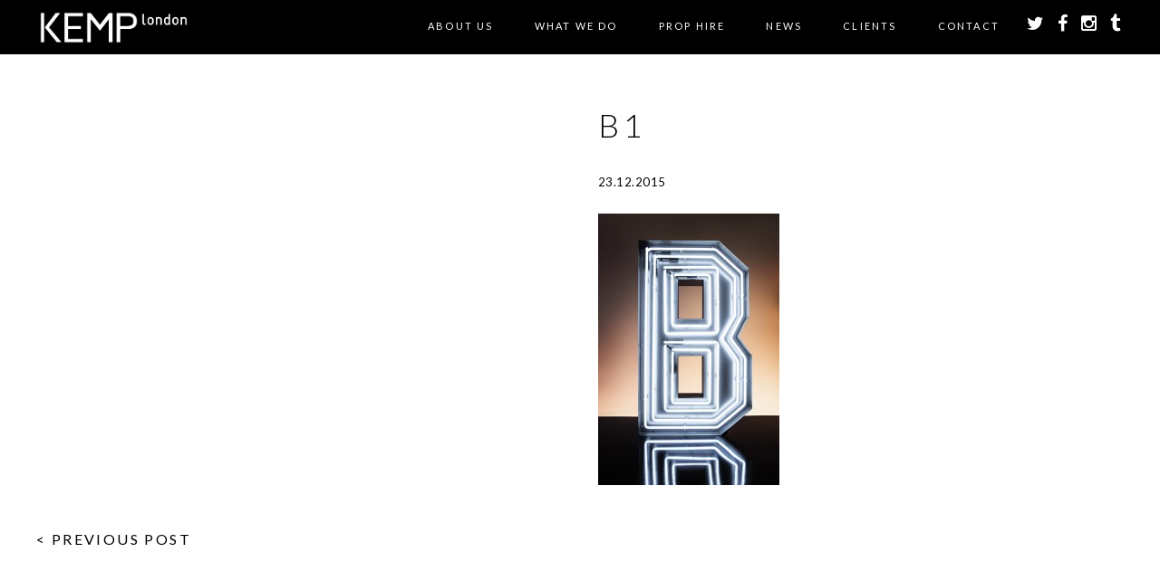

--- FILE ---
content_type: text/html; charset=utf-8
request_url: https://www.google.com/recaptcha/api2/anchor?ar=1&k=6Lc-mnkpAAAAAHLff3-NQ99pnl_uAF0op-DltkLY&co=aHR0cHM6Ly93d3cua2VtcGxvbmRvbi5jb206NDQz&hl=en&v=WlorfsiGuSC-48iTBOUy9gV8&size=invisible&anchor-ms=20000&execute-ms=30000&cb=laq9wzf14ile
body_size: 48791
content:
<!DOCTYPE HTML><html dir="ltr" lang="en"><head><meta http-equiv="Content-Type" content="text/html; charset=UTF-8">
<meta http-equiv="X-UA-Compatible" content="IE=edge">
<title>reCAPTCHA</title>
<style type="text/css">
/* cyrillic-ext */
@font-face {
  font-family: 'Roboto';
  font-style: normal;
  font-weight: 400;
  font-stretch: 100%;
  src: url(//fonts.gstatic.com/s/roboto/v48/KFO7CnqEu92Fr1ME7kSn66aGLdTylUAMa3GUBHMdazTgWw.woff2) format('woff2');
  unicode-range: U+0460-052F, U+1C80-1C8A, U+20B4, U+2DE0-2DFF, U+A640-A69F, U+FE2E-FE2F;
}
/* cyrillic */
@font-face {
  font-family: 'Roboto';
  font-style: normal;
  font-weight: 400;
  font-stretch: 100%;
  src: url(//fonts.gstatic.com/s/roboto/v48/KFO7CnqEu92Fr1ME7kSn66aGLdTylUAMa3iUBHMdazTgWw.woff2) format('woff2');
  unicode-range: U+0301, U+0400-045F, U+0490-0491, U+04B0-04B1, U+2116;
}
/* greek-ext */
@font-face {
  font-family: 'Roboto';
  font-style: normal;
  font-weight: 400;
  font-stretch: 100%;
  src: url(//fonts.gstatic.com/s/roboto/v48/KFO7CnqEu92Fr1ME7kSn66aGLdTylUAMa3CUBHMdazTgWw.woff2) format('woff2');
  unicode-range: U+1F00-1FFF;
}
/* greek */
@font-face {
  font-family: 'Roboto';
  font-style: normal;
  font-weight: 400;
  font-stretch: 100%;
  src: url(//fonts.gstatic.com/s/roboto/v48/KFO7CnqEu92Fr1ME7kSn66aGLdTylUAMa3-UBHMdazTgWw.woff2) format('woff2');
  unicode-range: U+0370-0377, U+037A-037F, U+0384-038A, U+038C, U+038E-03A1, U+03A3-03FF;
}
/* math */
@font-face {
  font-family: 'Roboto';
  font-style: normal;
  font-weight: 400;
  font-stretch: 100%;
  src: url(//fonts.gstatic.com/s/roboto/v48/KFO7CnqEu92Fr1ME7kSn66aGLdTylUAMawCUBHMdazTgWw.woff2) format('woff2');
  unicode-range: U+0302-0303, U+0305, U+0307-0308, U+0310, U+0312, U+0315, U+031A, U+0326-0327, U+032C, U+032F-0330, U+0332-0333, U+0338, U+033A, U+0346, U+034D, U+0391-03A1, U+03A3-03A9, U+03B1-03C9, U+03D1, U+03D5-03D6, U+03F0-03F1, U+03F4-03F5, U+2016-2017, U+2034-2038, U+203C, U+2040, U+2043, U+2047, U+2050, U+2057, U+205F, U+2070-2071, U+2074-208E, U+2090-209C, U+20D0-20DC, U+20E1, U+20E5-20EF, U+2100-2112, U+2114-2115, U+2117-2121, U+2123-214F, U+2190, U+2192, U+2194-21AE, U+21B0-21E5, U+21F1-21F2, U+21F4-2211, U+2213-2214, U+2216-22FF, U+2308-230B, U+2310, U+2319, U+231C-2321, U+2336-237A, U+237C, U+2395, U+239B-23B7, U+23D0, U+23DC-23E1, U+2474-2475, U+25AF, U+25B3, U+25B7, U+25BD, U+25C1, U+25CA, U+25CC, U+25FB, U+266D-266F, U+27C0-27FF, U+2900-2AFF, U+2B0E-2B11, U+2B30-2B4C, U+2BFE, U+3030, U+FF5B, U+FF5D, U+1D400-1D7FF, U+1EE00-1EEFF;
}
/* symbols */
@font-face {
  font-family: 'Roboto';
  font-style: normal;
  font-weight: 400;
  font-stretch: 100%;
  src: url(//fonts.gstatic.com/s/roboto/v48/KFO7CnqEu92Fr1ME7kSn66aGLdTylUAMaxKUBHMdazTgWw.woff2) format('woff2');
  unicode-range: U+0001-000C, U+000E-001F, U+007F-009F, U+20DD-20E0, U+20E2-20E4, U+2150-218F, U+2190, U+2192, U+2194-2199, U+21AF, U+21E6-21F0, U+21F3, U+2218-2219, U+2299, U+22C4-22C6, U+2300-243F, U+2440-244A, U+2460-24FF, U+25A0-27BF, U+2800-28FF, U+2921-2922, U+2981, U+29BF, U+29EB, U+2B00-2BFF, U+4DC0-4DFF, U+FFF9-FFFB, U+10140-1018E, U+10190-1019C, U+101A0, U+101D0-101FD, U+102E0-102FB, U+10E60-10E7E, U+1D2C0-1D2D3, U+1D2E0-1D37F, U+1F000-1F0FF, U+1F100-1F1AD, U+1F1E6-1F1FF, U+1F30D-1F30F, U+1F315, U+1F31C, U+1F31E, U+1F320-1F32C, U+1F336, U+1F378, U+1F37D, U+1F382, U+1F393-1F39F, U+1F3A7-1F3A8, U+1F3AC-1F3AF, U+1F3C2, U+1F3C4-1F3C6, U+1F3CA-1F3CE, U+1F3D4-1F3E0, U+1F3ED, U+1F3F1-1F3F3, U+1F3F5-1F3F7, U+1F408, U+1F415, U+1F41F, U+1F426, U+1F43F, U+1F441-1F442, U+1F444, U+1F446-1F449, U+1F44C-1F44E, U+1F453, U+1F46A, U+1F47D, U+1F4A3, U+1F4B0, U+1F4B3, U+1F4B9, U+1F4BB, U+1F4BF, U+1F4C8-1F4CB, U+1F4D6, U+1F4DA, U+1F4DF, U+1F4E3-1F4E6, U+1F4EA-1F4ED, U+1F4F7, U+1F4F9-1F4FB, U+1F4FD-1F4FE, U+1F503, U+1F507-1F50B, U+1F50D, U+1F512-1F513, U+1F53E-1F54A, U+1F54F-1F5FA, U+1F610, U+1F650-1F67F, U+1F687, U+1F68D, U+1F691, U+1F694, U+1F698, U+1F6AD, U+1F6B2, U+1F6B9-1F6BA, U+1F6BC, U+1F6C6-1F6CF, U+1F6D3-1F6D7, U+1F6E0-1F6EA, U+1F6F0-1F6F3, U+1F6F7-1F6FC, U+1F700-1F7FF, U+1F800-1F80B, U+1F810-1F847, U+1F850-1F859, U+1F860-1F887, U+1F890-1F8AD, U+1F8B0-1F8BB, U+1F8C0-1F8C1, U+1F900-1F90B, U+1F93B, U+1F946, U+1F984, U+1F996, U+1F9E9, U+1FA00-1FA6F, U+1FA70-1FA7C, U+1FA80-1FA89, U+1FA8F-1FAC6, U+1FACE-1FADC, U+1FADF-1FAE9, U+1FAF0-1FAF8, U+1FB00-1FBFF;
}
/* vietnamese */
@font-face {
  font-family: 'Roboto';
  font-style: normal;
  font-weight: 400;
  font-stretch: 100%;
  src: url(//fonts.gstatic.com/s/roboto/v48/KFO7CnqEu92Fr1ME7kSn66aGLdTylUAMa3OUBHMdazTgWw.woff2) format('woff2');
  unicode-range: U+0102-0103, U+0110-0111, U+0128-0129, U+0168-0169, U+01A0-01A1, U+01AF-01B0, U+0300-0301, U+0303-0304, U+0308-0309, U+0323, U+0329, U+1EA0-1EF9, U+20AB;
}
/* latin-ext */
@font-face {
  font-family: 'Roboto';
  font-style: normal;
  font-weight: 400;
  font-stretch: 100%;
  src: url(//fonts.gstatic.com/s/roboto/v48/KFO7CnqEu92Fr1ME7kSn66aGLdTylUAMa3KUBHMdazTgWw.woff2) format('woff2');
  unicode-range: U+0100-02BA, U+02BD-02C5, U+02C7-02CC, U+02CE-02D7, U+02DD-02FF, U+0304, U+0308, U+0329, U+1D00-1DBF, U+1E00-1E9F, U+1EF2-1EFF, U+2020, U+20A0-20AB, U+20AD-20C0, U+2113, U+2C60-2C7F, U+A720-A7FF;
}
/* latin */
@font-face {
  font-family: 'Roboto';
  font-style: normal;
  font-weight: 400;
  font-stretch: 100%;
  src: url(//fonts.gstatic.com/s/roboto/v48/KFO7CnqEu92Fr1ME7kSn66aGLdTylUAMa3yUBHMdazQ.woff2) format('woff2');
  unicode-range: U+0000-00FF, U+0131, U+0152-0153, U+02BB-02BC, U+02C6, U+02DA, U+02DC, U+0304, U+0308, U+0329, U+2000-206F, U+20AC, U+2122, U+2191, U+2193, U+2212, U+2215, U+FEFF, U+FFFD;
}
/* cyrillic-ext */
@font-face {
  font-family: 'Roboto';
  font-style: normal;
  font-weight: 500;
  font-stretch: 100%;
  src: url(//fonts.gstatic.com/s/roboto/v48/KFO7CnqEu92Fr1ME7kSn66aGLdTylUAMa3GUBHMdazTgWw.woff2) format('woff2');
  unicode-range: U+0460-052F, U+1C80-1C8A, U+20B4, U+2DE0-2DFF, U+A640-A69F, U+FE2E-FE2F;
}
/* cyrillic */
@font-face {
  font-family: 'Roboto';
  font-style: normal;
  font-weight: 500;
  font-stretch: 100%;
  src: url(//fonts.gstatic.com/s/roboto/v48/KFO7CnqEu92Fr1ME7kSn66aGLdTylUAMa3iUBHMdazTgWw.woff2) format('woff2');
  unicode-range: U+0301, U+0400-045F, U+0490-0491, U+04B0-04B1, U+2116;
}
/* greek-ext */
@font-face {
  font-family: 'Roboto';
  font-style: normal;
  font-weight: 500;
  font-stretch: 100%;
  src: url(//fonts.gstatic.com/s/roboto/v48/KFO7CnqEu92Fr1ME7kSn66aGLdTylUAMa3CUBHMdazTgWw.woff2) format('woff2');
  unicode-range: U+1F00-1FFF;
}
/* greek */
@font-face {
  font-family: 'Roboto';
  font-style: normal;
  font-weight: 500;
  font-stretch: 100%;
  src: url(//fonts.gstatic.com/s/roboto/v48/KFO7CnqEu92Fr1ME7kSn66aGLdTylUAMa3-UBHMdazTgWw.woff2) format('woff2');
  unicode-range: U+0370-0377, U+037A-037F, U+0384-038A, U+038C, U+038E-03A1, U+03A3-03FF;
}
/* math */
@font-face {
  font-family: 'Roboto';
  font-style: normal;
  font-weight: 500;
  font-stretch: 100%;
  src: url(//fonts.gstatic.com/s/roboto/v48/KFO7CnqEu92Fr1ME7kSn66aGLdTylUAMawCUBHMdazTgWw.woff2) format('woff2');
  unicode-range: U+0302-0303, U+0305, U+0307-0308, U+0310, U+0312, U+0315, U+031A, U+0326-0327, U+032C, U+032F-0330, U+0332-0333, U+0338, U+033A, U+0346, U+034D, U+0391-03A1, U+03A3-03A9, U+03B1-03C9, U+03D1, U+03D5-03D6, U+03F0-03F1, U+03F4-03F5, U+2016-2017, U+2034-2038, U+203C, U+2040, U+2043, U+2047, U+2050, U+2057, U+205F, U+2070-2071, U+2074-208E, U+2090-209C, U+20D0-20DC, U+20E1, U+20E5-20EF, U+2100-2112, U+2114-2115, U+2117-2121, U+2123-214F, U+2190, U+2192, U+2194-21AE, U+21B0-21E5, U+21F1-21F2, U+21F4-2211, U+2213-2214, U+2216-22FF, U+2308-230B, U+2310, U+2319, U+231C-2321, U+2336-237A, U+237C, U+2395, U+239B-23B7, U+23D0, U+23DC-23E1, U+2474-2475, U+25AF, U+25B3, U+25B7, U+25BD, U+25C1, U+25CA, U+25CC, U+25FB, U+266D-266F, U+27C0-27FF, U+2900-2AFF, U+2B0E-2B11, U+2B30-2B4C, U+2BFE, U+3030, U+FF5B, U+FF5D, U+1D400-1D7FF, U+1EE00-1EEFF;
}
/* symbols */
@font-face {
  font-family: 'Roboto';
  font-style: normal;
  font-weight: 500;
  font-stretch: 100%;
  src: url(//fonts.gstatic.com/s/roboto/v48/KFO7CnqEu92Fr1ME7kSn66aGLdTylUAMaxKUBHMdazTgWw.woff2) format('woff2');
  unicode-range: U+0001-000C, U+000E-001F, U+007F-009F, U+20DD-20E0, U+20E2-20E4, U+2150-218F, U+2190, U+2192, U+2194-2199, U+21AF, U+21E6-21F0, U+21F3, U+2218-2219, U+2299, U+22C4-22C6, U+2300-243F, U+2440-244A, U+2460-24FF, U+25A0-27BF, U+2800-28FF, U+2921-2922, U+2981, U+29BF, U+29EB, U+2B00-2BFF, U+4DC0-4DFF, U+FFF9-FFFB, U+10140-1018E, U+10190-1019C, U+101A0, U+101D0-101FD, U+102E0-102FB, U+10E60-10E7E, U+1D2C0-1D2D3, U+1D2E0-1D37F, U+1F000-1F0FF, U+1F100-1F1AD, U+1F1E6-1F1FF, U+1F30D-1F30F, U+1F315, U+1F31C, U+1F31E, U+1F320-1F32C, U+1F336, U+1F378, U+1F37D, U+1F382, U+1F393-1F39F, U+1F3A7-1F3A8, U+1F3AC-1F3AF, U+1F3C2, U+1F3C4-1F3C6, U+1F3CA-1F3CE, U+1F3D4-1F3E0, U+1F3ED, U+1F3F1-1F3F3, U+1F3F5-1F3F7, U+1F408, U+1F415, U+1F41F, U+1F426, U+1F43F, U+1F441-1F442, U+1F444, U+1F446-1F449, U+1F44C-1F44E, U+1F453, U+1F46A, U+1F47D, U+1F4A3, U+1F4B0, U+1F4B3, U+1F4B9, U+1F4BB, U+1F4BF, U+1F4C8-1F4CB, U+1F4D6, U+1F4DA, U+1F4DF, U+1F4E3-1F4E6, U+1F4EA-1F4ED, U+1F4F7, U+1F4F9-1F4FB, U+1F4FD-1F4FE, U+1F503, U+1F507-1F50B, U+1F50D, U+1F512-1F513, U+1F53E-1F54A, U+1F54F-1F5FA, U+1F610, U+1F650-1F67F, U+1F687, U+1F68D, U+1F691, U+1F694, U+1F698, U+1F6AD, U+1F6B2, U+1F6B9-1F6BA, U+1F6BC, U+1F6C6-1F6CF, U+1F6D3-1F6D7, U+1F6E0-1F6EA, U+1F6F0-1F6F3, U+1F6F7-1F6FC, U+1F700-1F7FF, U+1F800-1F80B, U+1F810-1F847, U+1F850-1F859, U+1F860-1F887, U+1F890-1F8AD, U+1F8B0-1F8BB, U+1F8C0-1F8C1, U+1F900-1F90B, U+1F93B, U+1F946, U+1F984, U+1F996, U+1F9E9, U+1FA00-1FA6F, U+1FA70-1FA7C, U+1FA80-1FA89, U+1FA8F-1FAC6, U+1FACE-1FADC, U+1FADF-1FAE9, U+1FAF0-1FAF8, U+1FB00-1FBFF;
}
/* vietnamese */
@font-face {
  font-family: 'Roboto';
  font-style: normal;
  font-weight: 500;
  font-stretch: 100%;
  src: url(//fonts.gstatic.com/s/roboto/v48/KFO7CnqEu92Fr1ME7kSn66aGLdTylUAMa3OUBHMdazTgWw.woff2) format('woff2');
  unicode-range: U+0102-0103, U+0110-0111, U+0128-0129, U+0168-0169, U+01A0-01A1, U+01AF-01B0, U+0300-0301, U+0303-0304, U+0308-0309, U+0323, U+0329, U+1EA0-1EF9, U+20AB;
}
/* latin-ext */
@font-face {
  font-family: 'Roboto';
  font-style: normal;
  font-weight: 500;
  font-stretch: 100%;
  src: url(//fonts.gstatic.com/s/roboto/v48/KFO7CnqEu92Fr1ME7kSn66aGLdTylUAMa3KUBHMdazTgWw.woff2) format('woff2');
  unicode-range: U+0100-02BA, U+02BD-02C5, U+02C7-02CC, U+02CE-02D7, U+02DD-02FF, U+0304, U+0308, U+0329, U+1D00-1DBF, U+1E00-1E9F, U+1EF2-1EFF, U+2020, U+20A0-20AB, U+20AD-20C0, U+2113, U+2C60-2C7F, U+A720-A7FF;
}
/* latin */
@font-face {
  font-family: 'Roboto';
  font-style: normal;
  font-weight: 500;
  font-stretch: 100%;
  src: url(//fonts.gstatic.com/s/roboto/v48/KFO7CnqEu92Fr1ME7kSn66aGLdTylUAMa3yUBHMdazQ.woff2) format('woff2');
  unicode-range: U+0000-00FF, U+0131, U+0152-0153, U+02BB-02BC, U+02C6, U+02DA, U+02DC, U+0304, U+0308, U+0329, U+2000-206F, U+20AC, U+2122, U+2191, U+2193, U+2212, U+2215, U+FEFF, U+FFFD;
}
/* cyrillic-ext */
@font-face {
  font-family: 'Roboto';
  font-style: normal;
  font-weight: 900;
  font-stretch: 100%;
  src: url(//fonts.gstatic.com/s/roboto/v48/KFO7CnqEu92Fr1ME7kSn66aGLdTylUAMa3GUBHMdazTgWw.woff2) format('woff2');
  unicode-range: U+0460-052F, U+1C80-1C8A, U+20B4, U+2DE0-2DFF, U+A640-A69F, U+FE2E-FE2F;
}
/* cyrillic */
@font-face {
  font-family: 'Roboto';
  font-style: normal;
  font-weight: 900;
  font-stretch: 100%;
  src: url(//fonts.gstatic.com/s/roboto/v48/KFO7CnqEu92Fr1ME7kSn66aGLdTylUAMa3iUBHMdazTgWw.woff2) format('woff2');
  unicode-range: U+0301, U+0400-045F, U+0490-0491, U+04B0-04B1, U+2116;
}
/* greek-ext */
@font-face {
  font-family: 'Roboto';
  font-style: normal;
  font-weight: 900;
  font-stretch: 100%;
  src: url(//fonts.gstatic.com/s/roboto/v48/KFO7CnqEu92Fr1ME7kSn66aGLdTylUAMa3CUBHMdazTgWw.woff2) format('woff2');
  unicode-range: U+1F00-1FFF;
}
/* greek */
@font-face {
  font-family: 'Roboto';
  font-style: normal;
  font-weight: 900;
  font-stretch: 100%;
  src: url(//fonts.gstatic.com/s/roboto/v48/KFO7CnqEu92Fr1ME7kSn66aGLdTylUAMa3-UBHMdazTgWw.woff2) format('woff2');
  unicode-range: U+0370-0377, U+037A-037F, U+0384-038A, U+038C, U+038E-03A1, U+03A3-03FF;
}
/* math */
@font-face {
  font-family: 'Roboto';
  font-style: normal;
  font-weight: 900;
  font-stretch: 100%;
  src: url(//fonts.gstatic.com/s/roboto/v48/KFO7CnqEu92Fr1ME7kSn66aGLdTylUAMawCUBHMdazTgWw.woff2) format('woff2');
  unicode-range: U+0302-0303, U+0305, U+0307-0308, U+0310, U+0312, U+0315, U+031A, U+0326-0327, U+032C, U+032F-0330, U+0332-0333, U+0338, U+033A, U+0346, U+034D, U+0391-03A1, U+03A3-03A9, U+03B1-03C9, U+03D1, U+03D5-03D6, U+03F0-03F1, U+03F4-03F5, U+2016-2017, U+2034-2038, U+203C, U+2040, U+2043, U+2047, U+2050, U+2057, U+205F, U+2070-2071, U+2074-208E, U+2090-209C, U+20D0-20DC, U+20E1, U+20E5-20EF, U+2100-2112, U+2114-2115, U+2117-2121, U+2123-214F, U+2190, U+2192, U+2194-21AE, U+21B0-21E5, U+21F1-21F2, U+21F4-2211, U+2213-2214, U+2216-22FF, U+2308-230B, U+2310, U+2319, U+231C-2321, U+2336-237A, U+237C, U+2395, U+239B-23B7, U+23D0, U+23DC-23E1, U+2474-2475, U+25AF, U+25B3, U+25B7, U+25BD, U+25C1, U+25CA, U+25CC, U+25FB, U+266D-266F, U+27C0-27FF, U+2900-2AFF, U+2B0E-2B11, U+2B30-2B4C, U+2BFE, U+3030, U+FF5B, U+FF5D, U+1D400-1D7FF, U+1EE00-1EEFF;
}
/* symbols */
@font-face {
  font-family: 'Roboto';
  font-style: normal;
  font-weight: 900;
  font-stretch: 100%;
  src: url(//fonts.gstatic.com/s/roboto/v48/KFO7CnqEu92Fr1ME7kSn66aGLdTylUAMaxKUBHMdazTgWw.woff2) format('woff2');
  unicode-range: U+0001-000C, U+000E-001F, U+007F-009F, U+20DD-20E0, U+20E2-20E4, U+2150-218F, U+2190, U+2192, U+2194-2199, U+21AF, U+21E6-21F0, U+21F3, U+2218-2219, U+2299, U+22C4-22C6, U+2300-243F, U+2440-244A, U+2460-24FF, U+25A0-27BF, U+2800-28FF, U+2921-2922, U+2981, U+29BF, U+29EB, U+2B00-2BFF, U+4DC0-4DFF, U+FFF9-FFFB, U+10140-1018E, U+10190-1019C, U+101A0, U+101D0-101FD, U+102E0-102FB, U+10E60-10E7E, U+1D2C0-1D2D3, U+1D2E0-1D37F, U+1F000-1F0FF, U+1F100-1F1AD, U+1F1E6-1F1FF, U+1F30D-1F30F, U+1F315, U+1F31C, U+1F31E, U+1F320-1F32C, U+1F336, U+1F378, U+1F37D, U+1F382, U+1F393-1F39F, U+1F3A7-1F3A8, U+1F3AC-1F3AF, U+1F3C2, U+1F3C4-1F3C6, U+1F3CA-1F3CE, U+1F3D4-1F3E0, U+1F3ED, U+1F3F1-1F3F3, U+1F3F5-1F3F7, U+1F408, U+1F415, U+1F41F, U+1F426, U+1F43F, U+1F441-1F442, U+1F444, U+1F446-1F449, U+1F44C-1F44E, U+1F453, U+1F46A, U+1F47D, U+1F4A3, U+1F4B0, U+1F4B3, U+1F4B9, U+1F4BB, U+1F4BF, U+1F4C8-1F4CB, U+1F4D6, U+1F4DA, U+1F4DF, U+1F4E3-1F4E6, U+1F4EA-1F4ED, U+1F4F7, U+1F4F9-1F4FB, U+1F4FD-1F4FE, U+1F503, U+1F507-1F50B, U+1F50D, U+1F512-1F513, U+1F53E-1F54A, U+1F54F-1F5FA, U+1F610, U+1F650-1F67F, U+1F687, U+1F68D, U+1F691, U+1F694, U+1F698, U+1F6AD, U+1F6B2, U+1F6B9-1F6BA, U+1F6BC, U+1F6C6-1F6CF, U+1F6D3-1F6D7, U+1F6E0-1F6EA, U+1F6F0-1F6F3, U+1F6F7-1F6FC, U+1F700-1F7FF, U+1F800-1F80B, U+1F810-1F847, U+1F850-1F859, U+1F860-1F887, U+1F890-1F8AD, U+1F8B0-1F8BB, U+1F8C0-1F8C1, U+1F900-1F90B, U+1F93B, U+1F946, U+1F984, U+1F996, U+1F9E9, U+1FA00-1FA6F, U+1FA70-1FA7C, U+1FA80-1FA89, U+1FA8F-1FAC6, U+1FACE-1FADC, U+1FADF-1FAE9, U+1FAF0-1FAF8, U+1FB00-1FBFF;
}
/* vietnamese */
@font-face {
  font-family: 'Roboto';
  font-style: normal;
  font-weight: 900;
  font-stretch: 100%;
  src: url(//fonts.gstatic.com/s/roboto/v48/KFO7CnqEu92Fr1ME7kSn66aGLdTylUAMa3OUBHMdazTgWw.woff2) format('woff2');
  unicode-range: U+0102-0103, U+0110-0111, U+0128-0129, U+0168-0169, U+01A0-01A1, U+01AF-01B0, U+0300-0301, U+0303-0304, U+0308-0309, U+0323, U+0329, U+1EA0-1EF9, U+20AB;
}
/* latin-ext */
@font-face {
  font-family: 'Roboto';
  font-style: normal;
  font-weight: 900;
  font-stretch: 100%;
  src: url(//fonts.gstatic.com/s/roboto/v48/KFO7CnqEu92Fr1ME7kSn66aGLdTylUAMa3KUBHMdazTgWw.woff2) format('woff2');
  unicode-range: U+0100-02BA, U+02BD-02C5, U+02C7-02CC, U+02CE-02D7, U+02DD-02FF, U+0304, U+0308, U+0329, U+1D00-1DBF, U+1E00-1E9F, U+1EF2-1EFF, U+2020, U+20A0-20AB, U+20AD-20C0, U+2113, U+2C60-2C7F, U+A720-A7FF;
}
/* latin */
@font-face {
  font-family: 'Roboto';
  font-style: normal;
  font-weight: 900;
  font-stretch: 100%;
  src: url(//fonts.gstatic.com/s/roboto/v48/KFO7CnqEu92Fr1ME7kSn66aGLdTylUAMa3yUBHMdazQ.woff2) format('woff2');
  unicode-range: U+0000-00FF, U+0131, U+0152-0153, U+02BB-02BC, U+02C6, U+02DA, U+02DC, U+0304, U+0308, U+0329, U+2000-206F, U+20AC, U+2122, U+2191, U+2193, U+2212, U+2215, U+FEFF, U+FFFD;
}

</style>
<link rel="stylesheet" type="text/css" href="https://www.gstatic.com/recaptcha/releases/WlorfsiGuSC-48iTBOUy9gV8/styles__ltr.css">
<script nonce="DvQHyYoziC-HgTN5H_72RQ" type="text/javascript">window['__recaptcha_api'] = 'https://www.google.com/recaptcha/api2/';</script>
<script type="text/javascript" src="https://www.gstatic.com/recaptcha/releases/WlorfsiGuSC-48iTBOUy9gV8/recaptcha__en.js" nonce="DvQHyYoziC-HgTN5H_72RQ">
      
    </script></head>
<body><div id="rc-anchor-alert" class="rc-anchor-alert"></div>
<input type="hidden" id="recaptcha-token" value="[base64]">
<script type="text/javascript" nonce="DvQHyYoziC-HgTN5H_72RQ">
      recaptcha.anchor.Main.init("[\x22ainput\x22,[\x22bgdata\x22,\x22\x22,\[base64]/[base64]/[base64]/[base64]/[base64]/[base64]/[base64]/[base64]/[base64]/[base64]\\u003d\x22,\[base64]\\u003d\x22,\x22LWw5WMOAeRDCg8OnwrTDnMKQw7PCpMOQMsKhRsOSfsOrOcOSwoBWwrbCiibCkE1pb3/[base64]/CuiHCtsOlWxNzFsOEwqBBwqvDtmlWw51xwp9+PcO4w4AtQQDCr8KMwqNFwqMOa8O+EcKzwod1wpMCw4VQw4bCjgbDjsOfUX7DmClIw7TDusO/w6x4KAbDkMKKw5pIwo59SgPCh2JEw5DCiXwnwocsw4jCtgHDusKkWTU9wrswwqQqS8O7w7hFw5jDnsKsEB8AcVoMTTgeAxbDtMOLKU5ow5fDhcOew7LDk8Oiw5plw7zCj8OVw6zDgMO9BEppw7dYBsOVw5/[base64]/Ci8Onw47DrMOAIMKvH8O5w6LCsTfCrMKSw7VManB+wp7DjsOvYsOJNsKuHsKvwrgdOF4UfxBcQ3jDvBHDiFjCncKbwr/CsXnDgsOYeMKLZ8O9PSYbwroZHk8Lwq4Cwq3Cg8OawohtR2DDk8O5wpvCrlXDt8Olwq9PeMOwwopUGcOMVD/CuQViwr1lRmTDuD7CmTjCmsOtP8K7MW7DrMOGwojDjkZVw5bCjcOWwqbCqMOnV8KhN0ldJsKlw7hoIhzCpVXCmnbDrcOpOWcmwplrQAFpZcKmwpXCvsO4a1DCnxAtWCwnEH/DlV8yLDbDiFbDqBpADF/Cu8OXwrLDqsKIwqDCm3UYw4rCn8KEwpcTN8OqV8K7w4oFw4RZw4vDtsOFwp9yH1NkUcKLWhkCw755wqxpfiliew7CunjCj8KXwrJDAi8fwpPCqsOYw4oVw4DCh8OMwoUwWsOGf1DDlgQ6QHLDiE7DvMO/wq0zwrhMKSZrwofCnhFPR1lUWMORw4jDqhDDkMOACcOrFRZQaWDCiH/ChMOyw7DCu2vDksKaPMKVw5QXw43DtcOQw59wMcOVMMOKw5LCnhNxAz3DigjCsXLDpsK6UMOdKQUDw5hbDl7CscKxNcOaw7UQwrkDw6gsworDo8K/[base64]/TjhGworClH/DhcOKWcOHw5TDrBIcZhXClhNjVGTDmktiw74qR8OQwq1oYsK4wpc0wocxLcKMN8KdwqrDk8KlwqwhGG3DgHPCnUAiWxglw7Ycw5LChcKVw5YYR8O1w4/Cki3CjwfDuF3ChsKVwr86w77DtMOqR8O6RMKJwpskwrhjHi/[base64]/DmB9TwrLCn8KIw68BSCZKw4HDusOeRQtRwoHDp8O6bsOIw4fDgFphekPDo8OYf8Kqw63DmyfCj8OiwoHCl8OLX09/[base64]/YioPw6ZRTMOcKx/Do8KYYn3DumQQdsK3OcKNXMKfw69Dw4QVw6RWw5J7OnYkSxnCn1E0wqXDhcKKcgrDlSrDscO2wrlMwqDDslLDmsO2FcK1HBMlEcOnc8KHC2PDuVzDoH5aRcKrw5jDrsKiwr/DpSXDtMOzw7jDtGbCnCZ1w5ICw5AzwqVTw57DrcKCw4jDvcO0wr8JaAYEDlXCvcOqwocrWsKnX00xw5YDw5vDrcKrwqM8w5t2wqbCoMOHw7DCucOSw4U/LHnDtmjCnTkOw7ouw45bw6TDv2g6wpcBYcKff8O1worCiiBudcKfOMOGwrhuw6hEw5Iow4rDnQUewpFnGCplAsOOXMOwwqjDhUcKecOuNk1WDFl/OjcAw4rCqMKbw7ZWw4RrRB8Ab8KTw4FTw64cwojCsS9Jw5LCgkcjwozCsRoKVCEYeCB0Sgdkw5QbbMKbasKEIBbDqn/CnsKJw78PbB7DqURpwpfCicKIw5zDm8ORw53DqsO5w7Eewq3CtDfChMKje8OLwpxrw5Few71jUcOyY3TDkT1fw6nCqcOla13ChBhAwo42IsOhw43DomDCqMKkQCTDpcKge3PCncOpEgXDmiTDgXl7McKMwrwzw5/DiS7CtcOowo/Du8KBScOMwrR3worDtMOhwrBjw5LCj8KGQsOAw6cwV8ObcBtfw5nCs8KLwpoHNFbDj0bCqAwZTBlGw4PCtcOHwpjClMKUX8KLw4bDsm9lE8Omwo05wqDCvsKWe03CgsKxwq3CjREUwrTCoU9pw5wZN8KYwrslPsKfZsKsAMOqDsObw4fDhDnCssKzXHEjN1/Dr8KfacKOHlkWYxBIw6p3wq5zXsKcw4R4SxFkGcO4QMOUwrfDhjvCiMOPwpnClR/DgxvDj8K9IcOIwqJjW8KoX8KZdT7Dr8ONwoLDh3NCwoTDtMK5AmDDscKhw5XDggXCmcKCXUcKw4hvOMOfwqkQw7XCpwjDmBEdZsO9wqp7OsOpR2nCrhZjw7PCuMObAcKUwq7DnnrDmcOuBh7DgT/DlsOlQMKdecOZwoHCvMK8McOqw7TCt8KFw43DnUfDjcOtUFZ3VRXCvHJXw71pwp8YwpTCp39jcsO6Q8OYUMOrw48MacOTwpbCnsKGIh7DrcKRw6tGKsKaXXlDwpQ5W8OdSx0wVEJ0w7IgWRphSMOLecOGSMO+wpXDhMO2w6R/w7k2bMO3w7dkSWYawrLDvkwwEcOZe2oMwpHDpcKmw5Nkw4zCnMOzIcOKw4TDq0/CgcO7IMKQw67CkXvCnTfCrcO9wrQlwrbDglvCg8OyC8KzBWbDgcKABcKUJ8K9w4cow4cxw5EsZjnCqlDCnDbCksKsDkBbVifCtkspwrk8PwfCocKgPg0SL8Kpw5Nsw7XCsF7DtsKCw7NQw53Dl8OTwqJiEsKFwoNDw63CqMOwTBHCsQrDssKzwqhceiHCvcOPAy/DoMOBTsKjYgpIa8O9wofDsMKuBFTDlcOZwp8xf0HDsMOFaC/DtsKRdgPDs8K7wr90woPDpGrDlQ99w4QhC8OUwodbwrZGKsO+c2QkQFRncMO2SlwfTsKqw6FRTnvDvkLCpTACUC8Fw47CtMKnaMKUw75hPcKMwpQtaTzDi1DCmnoLw6t1w7/CmULDmMOow4TChTHCjBfDrCwHMcKwacKawpF5EjPDjsOzK8KKwqvDjxpxw4nCl8K8YzMnwr89UcO1w5QIw4jCpz/CpnXCnELDkwtiw4ZRD0/DtjPDqMKcw7hgeBnDqMK4XjgBw6XDm8KGw73DhhVIZsKPwpZUw6Q3M8ONJsOzZcKqwoA1M8OBDMKOfsOjwpzCpMONQTMiKyM3Agh9w71AwrrDg8KiS8OSUk/[base64]/wqnDkXnCucOyHkwPw43CmMOofsKTQMORwpjCkWPCuXM3c2rCosOPwpTDsMKvWFbDvcOkwo/Ci1QDZWvCtcK8AsKQfDTDlcOIAMKSLWHCksKZCMKgYRTDpsKyMMOZw5ADw7BewrDChMOsAcKKw6wnw5EKb0/CtMKsbcKNwrLDqcOhwot8w5HCocOSYmI5wp/Dg8OwwoFZworDssK1w4hCwpXCsyTCoWJ0aURuw5EWw6zCnVPCt2fCrTtvekQtY8OYB8OCwqjCi2zDpybCqMOdVUIJXsKNew8xw5cXXHFswqs8w5bCmsKaw6zDiMOteSlGw7/CpcODw4hLLcKJNlHCgMOUw7A/[base64]/CocO9Tn/CnHzDgA8Aw4FFBcOIwrZYw5nDq09uw7zDrMKfwqhZY8KHwobCmA3DtsKIw5B1LnYlwr/[base64]/DkMKVX8OSw6XDrMObwoTCoB7DmMOlw5dxLcOldsOpO13CpDTCg8OABk3DjsKCY8KUG1/[base64]/WsOoVcKxwoZJEWDCgHMBw4dtworCjTpswr3CqyDDi1ksfzbDswHCiyV0w7p0fMK/[base64]/NMOjw57DoHEACcOCwqjCuMOcYMK/w4TDgsOOw79neDF4wpgRAsKZw7jDozkWwojDlm3CkUHDusOww606dsOywrVWLzVrw5DDpHtKVW43f8KLWsORWhfCiGjCkkM/ID0Fw7jCrlIUK8KTIcOuaA/ClHUAbsK9w4V/E8O5wqchUsO1wrLDkGEJf0ByJSQcOcKZw6rDp8KYa8Kyw5Jrw4bCoTjCkgVSw5LCoCTCk8Kfwo4lwoTDvHbCnXRPwqc0w6rDkSYLwpA8w7fCtXPDri9FJD1rQSMqwpXCr8OudsO0JjATOsO6wq7CjcOvw7HClcKHwocCIzzDl2EEw5srasOBwpjDpF/DjcKgw7xXw6TCp8KRVSHCkcKCw6nDgkcoFWvClcK8woF5GlAca8OIwpLDicOmPkQewoDCm8OMw6DCisKLwoUUCcOuR8O3w5wSwq7Dg2xqFSNsHMOVdX7Cv8OTSXBow4/CkMKsw7hrDhfCgjnCi8OQBMO5USzDjB9cw5tzGXPDlMKJe8KXEh9YesKbT19fwoFvwobCkMO/EE/Cp2cawrjDhsOow6BawpHDrMKFwr/Dl2LCoiVBworDvMOhwrxCFDs/w79yw50mw73Cv1ZId1zDiw3DmSksAwI0IcO/[base64]/CmcOvwqlbw5hSXgLDg1VOTHlpw5hgV8KrwoIIwq7DvRgaJsOVBitcVsOmwozDsBNZwpBPNm7DrzfCgDrCrmnCoMKSeMKiw7MWMCd0woUiwqslw550Ek/CocOeRz/DkjBbEsK0w6TCvyBiSnLCh3jCjcKUw7UiwosDcBV9fsKFwpxFw6Jkwp1wcCUITsOowqNIw67Dh8OwNMOUZ3xIdMO2YRxgcgPDtsOSPMKUIsOjQsKhw73ClMOJw5lGw747w6XCtVZZWWxXwrTDtcKnwpBgw7wNUlYOw7fDi1/Dr8KoPxvDnsO+w6/CoB3Dr3/Dl8OtCcOBRMOyH8KGwpdwwqNZOk/ChcOdV8O+NXVPScKoesKyw4TCgsK9w4ddQkrCgsKDwp0xVcKyw5/[base64]/Dl8K0w63Cq8OEw5hZesKNdXh3WCDDoMOQwp5aNUXCnsKww5RdZkBZwr4pMm7CohDDrmc0w57DhkPCs8KLIMK2w7gfw6UGUBU/YwYkw5vCryxnw53ClDrDjTV7TRnCp8OMVh3CksODasKgwoc/wqfDgjVrwqRBw7kcw5fDtcORcW7CocKZw53Doj3DpcORw7DDrsKlWcKPw6HCtyU3LcOpw4V9G0UVwq/DrQDDlDAsIUbClTfCvBJeKMOmLB8gwpgKw7ZQwp7ChhjDiVDCisOCem9/aMO2QSzDoGw9H3IswqfDgsKzLhtKCMK6BcKcw7cnw6TDkMOTw7RBentKfEhiTMOoeMKyQ8KaCTTDuWHDpWnCm3ZWIRMvwq5/[base64]/w4ZhNlTCnQlyw5bDq8OvPcOwRQ0tHG/Clg7CmcOGwqfDh8OOwrnDmsOBw5Anw5XDpMKjRyQMw498wqPCki/Du8Omw5ElTcO0w6w3KMKJw6hLw6ItBUTDv8KiCsOtccOzw6bDu8OIwp1BZ2Uaw5DCvUEYQyfCncK2f0pKwrnDgsK/wolFSsOoKVVHH8KXOMOXwo/[base64]/Dr8OQRcKUTcOsw6/[base64]/Dq8Owb3vDpw93w5QPw4/DtMKAw45zwpdWw5TChcOow6Iww6R8wpcnw6DCm8ObwrDDoTHDkMOKMT3CvVPCsjTCuRbCrsOGS8OiNcOgwpfCrcKSekjCnsOiw5JmMnHCg8OqQcKCKcOTRcOEb03Dk1bDtR/DqjQTKlg2cmI5w4kEw5vCtxfDj8KxTkcyP3HDmcKEwqM/w4ECEh/CvsOMw4TDv8OLw7PCnjHDpcOdw6s/wozDpsKtw6tjDyXDt8KUR8KwBsKJfMKTKMKyVcKjfA5cYETCnUnChsKzQk/[base64]/Ck3rDicObRsKTJH4ddFjClMOuw4DDv8Kmw4HCtR7Du0YSwrE+fsK4wqjDhg/[base64]/w5/CmFXDkMKkWcO4FcK6wr8ZJT12woJEwqzCg8ODwowYw4xbK2MgAwHCjMKkbcKHwrjClsK7w6d1wpwJD8KeCnfCocKgw7fCqsOCw7M+N8KYQA7CkMKvwrvDlnZlYcKRIjfDqlnCu8OoeH4Rw59NG8Otw4rCjmFDUnhRwqDDjRLDjcKPwojDpGbCpMKaMm7Dsycww58Dwq/DiRXCs8KAwrHCqMKvNXJjV8K7S3NtwpHDvsOddH4Zw7pTw6/CpcKrdAUGCcO5w6EhK8KAPnoww4PDksOmwplBSMKzRcKdwrIHw7ADZsOMw6gww4fCk8O7G0jCu8Kkw4R/wpdyw4rCpMK1HF9fG8KNDcK1C3LDpQnDn8KhwqkDwodiwp/[base64]/w6PDj8KKwoTDoilILkLCtsO6BsKrwpVBXzkmQ8KhF8OSASk9b3XDvcOyeF97wooYwrAmR8K8w5LDt8O6CMO1w4UKT8OKwrnCgHvDsQ0/[base64]/wpIgbMOPKMOMBMK0TTzCtXbCnjXCtsKJGzHCnsKTQ0vDjcOXHMKiScK6JsKnwprDgjvCu8O3wrNPT8KCdMO1RFwqXsK7w4fDqcKjwqM7w5jDs2PCqMOZFQHDpMKQaHZZwo7DhMKmwqQ7wprCnQPCs8ORw7pAw4XCvcK5FMKvw5E8cG0LBXvDscKrGMOTwrPCvm/[base64]/DphJKGT0Aw6d+woYDQsKReG/[base64]/woENw4V3wo8uPUMxwpnDisKkEMOEw7nCsn0OwqcNXjU2w4fCkcKcw41Lw73DgENTw43DjyFhT8ORE8KOw7HCj3R/wq/DrDM8A1vCvSQDw4VHw7LDgTlYwpsNHDTCl8KewqbCu1XDjMOGwpQVTcKhdcKsaBAuwqXDpi7CsMK2eSRURhIqTA7CqCoBSXkPw78ZVzw0VcOUwq8jwqbCm8OSw4DDpMO+BWYTwrbChMODPUo+w7PDp2JKR8ORBCdsaz7CqsOOw4vDk8KCRcOJER5/wrZgeiLCrsOVAWvCgMOyM8KEUUzCgcKmKiwGfsOdTm3Cr8OkaMKIwo7Cqgl8wrPDl2sLJcO9PMOBS0k0w6/[base64]/CjH5vw6FudMOuw6zDhcOQQSAKw7TCh0rCmcOZRiPDqMK5w7TDgsOuwovDnUbDn8Kxw6zCukECMXEKEx5sMcKsI2oVawp3Bw/CoW3CmkdtwpfDig48NcOnw50Zw6HDsxvDmTzDvMKjwrlVCmkzVsO4ZQHCjcObHV7DuMOLw74TwpUuCsKrw5xAbsKsNA5VUsOowqLDtyg6w4zCiwjDk0nCmlvDucOOwpBSw6/CuzzDgCQew6skw57Do8Ouwq8uXlfDkMKMWDpsRmZNwphWE03DqsOKdMKXK2Fuwrw/w6JkBMOKFMO3w4DCkMOew7nDnX0Sd8KaRHDChkcLMxs/w5V/XV1VVcKOIk9/Y2AecE9QawQRFcOlFBhbwqrDkGLDq8K7w7orw7PDpRHDiGBuZMK2w57Cn2QxFcK6dE/CvcOrwo0jw6fCjlMowrDCj8OYw47DpsOYMsK0wpXDiE5AE8Oqwq1GwqJVwrxPA2Y6PXBeMsKowofCtsK/S8OTwr7CiWpYw6bCsU0bwqlJw6cww7Mof8OtKcKxw6s/RcO/[base64]/DpcOiw6XDvj/DoFEKfktwRHoiw47DiXjDmy7DgsOzE2LDgAfDlVfDmxjClcOQw6JRw4krL2QkwpnDgEkJw4/Dt8KdwqDDiFsOw4zCqi81RAcMw5AuZsKAwovCglPDrFTChcOrw4YqwqBUBsOUw6fCun9ow5x+eWs6wr8ZUDBkFHF2wrc1YcKaDsKvP1kzaMKzRDjCkkPCriLCicOswo3Ci8O8woF8wqVtTcO5dMKvQG4Xw4cPw7pwPzPDv8OkMUFYwpHDk2/[base64]/cQPChUbDtSDCsAvCuDccwpIywp/Dhg3CgX4Two58w53ChCzDvMO7T3vCqXvCqMOzwpnDlcKRF2DDrsKnw5oiwoXDgMKCw5bDsmdvNz0Zw4pNw7t3Bg7Ckyg0w6vCtsO6IDUcM8KCwqfCqyc7wrtkA8OdwpQPdk3Cv2/DoMOgGsKJb2IjOMKpwr4BwqrCmy5qK2IxXCNtwoDDok4kw7VvwodZEkTDs8OJwqfCsR9eSsKyCcOlwo0yPTtuwrcZF8KvXsKzI1BBJx/[base64]/Cn0JZw5tAPcKuw5FiQ3kmwr7CrHpjXnrDrzTCs8OJQX5yw7XCihnDnlQRw6lfwoXCscOZwqN6XcKDPsK5eMOzw71pwojCmBo3JMKcR8Kpw7PCssOww5DCvMKwbMOxw5fCgsOPwpPCr8K0w6Y9wpJ+TwApPMKswoLDoMO9Gmx7E0Y6w5EjASPCkMOZO8O6w4/ChsOqw4XDmcOhHMOROA/Dv8OSG8OJQjrDrcKcwphhwpDDksORwrfCnxHCl2rDvMKUWwLDtF3DknJawo7CvsOyw6EWwrXCjMKnDcK7w6fCt8OZwrBSWsKXw4fDoTTDpUPDvQHDmRvDmMONDsKdwqLDrMKFwrzChMO9wp/DrHPCncOFfsOmUjTDjsOwCcKfwpUmO2QJOsOyRcO5eTZYKkXDksKTw5DCq8O4wqxzw5koMnfDk2HDoRPDrcOZwp/CgEhMw5swZhU5wqDDtC3DmBtsK1TDsF9ww6bDgyPCmMKwwq7CqBvCvsOtw7tGw5cvwrtdw6LCjsO5wo3CoGBhOFgoVAlIw4fDi8OZwoPDl8K/w6nDhh3DqlMSMVxNDMOPPybDmHEuw7HCv8OaMMOFw4IDL8KPwofDrMKkwqAkwozCuMOhw7/Cq8KkeMKIf2jCmsKRw5DCiC7DoTHDhMKDwrzDtGZAwqczw65+wr/[base64]/CscKNwpzCscKKw4NSQsO8wo/CrWbDpFvCpF3CtCIlwrVFw6vCiDXDsAE0JcK+ecK+woNgw7opOxXCsjBKwoRSHcKOaRBhwqN3w7Z3w4tmwqvDscOew7vCtMKIwo4Owo5Aw5LDu8O0BjzCh8KAMcOxwoxlc8KubAMOwqNSw6zCmcKHCFE7wqYUwobDh19vwqNeEj11GsKlPg/ChsOTwqjDgHLCpDxnakMAYsKeYMO2w6bDljpzQmXCmsOdCsOHWEhLISV/wqjDjUkNCytcw4rDqMKGw79mwrnCu1QmXhstw5jDvQ06wqDDrcOow7wMw7MjIkbDtcOTS8KXwrgkYsKww69uQxfDvcOvX8OrZcOtXRHCg3TCtgfDoUXCpcKkHcK0MsOBEgDDuD/DoijDosOAwpPCtcKaw70ZdMO4w7BaFQLDrlHCum7CslPCuk8qYgbDrsONw4nDqMKlwpPCgUVeFmrCpnFWfcKcw7bChcKDwoLCigfDsAorRkkUD019UH3Dmk/CscKpw4TCisOiKsOkwrTDhcO1Z3zDjE7DuG/[base64]/wrjCpBnDsMOMWcKLMn/CnVRNbMONfnJJSMKxwq7Dph7CpCYnw4lOwo3Dp8KAwpIYQMK2w5VSw59bJTQrw5FPDGICw5DDigXDhsOYOsOeAsOjL2EqeyxAwqfCqMOBwoJ/dcO8wqQGw7M3wqDDv8KFBiEyHmTCqcKYw6/CqRjCt8KMbMK0VcOMfTrDs8KGQ8O8R8KgAz7ClgwPXAPCtcOYaMO+wrHCh8Ojc8KVwo4RwrEUwqbDh18ibQ7CvTHDrj1XGcOhdsKIYcOtD8KoMsKOw64uw6DDuwPCksOcZsOgwr7Cm1/CpMOMw7cEXmYAwpoxwq3CvyXCkx/[base64]/Cj8OHwobDqsKew65xGsK0wptWbcKgasOcQsOWwrrDhsKyC1bCsjp0MXMGwpUDdMOORgRzcsOOwrDCgMOTw7hfJMOJw5XDrBU/[base64]/E2bCuituwrPDhxJXwoLDjCQZScKma8OjA07CisO4wrzDjA/[base64]/DjXHCmwnDtx7Dh8K3F8K8w5t/w5Eww5AEfMKpwrfCug4bZMOkLUbDp2bClcOeYh/DrglaSkJ1fsKIMgw8wrUtw7rDhiVQwqHDmcK0w5/[base64]/X3rDlcOYQMOmI8KSMVXDrMKuw4DCu1vDrBdow5UGfMKfw508wqvDj8K0JxLCrMK9wrohGkFBw6c/[base64]/Cu3XDoztawpl/w6nDt8OpOMK7eXAaVsOMIMKmwp46wqxAGx7Djz94PsKHEFbChi3DvsOqwrYoEMK8TsOdw5pDwpJww43CuDRAwooLwoRfdsOJGHAuw4rCmcKzLRXDocO9w7JUwpZKwo45VljDlUTDoHDDuTMhKjV4T8KkGsKBw6kPcRjDkcKyw57Dv8KxOG/DowTCocOvFMOIHA7CiMKhw4Ytw54bwqXDl2Ylw6rCmB/[base64]/[base64]/[base64]/WsK9PMOuGcKvWVgswrIswpFfw6kgw5ZFw4PDjEkBS3cnHsO0w7Z6GsOIwoHDlcOQAMKNw7jDj21eD8OCQcKhW1zCn3lhwoZywq/DozpQSEFpw4/CoGYTwrN0Q8OCKcO4RCUMKGJFwrvCqXVqwrDCuHnCg2vDusO3anbCnA5DHMOKwrFvw5AaXMKlEVIlW8OIccKuw456w7sXPiBldMOTw6XCoMOyZcKlZQHCuMKYfMKJwo/Dm8Kow5BJw6/[base64]/CncKBw7DDp8KcYMO4A8OMw7QTwrLDtMK5w5hLw4TCv3gcOMKYPcO8R2/[base64]/[base64]/[base64]/Cg8K2Vg7DuTvCizwuw7fCp3fCgcKic8Ogw7FMdcKqAXVUwo8QJ8OJKBNFZm0ew67Ck8Okw63CgHggaMOGwrBOPlPDuC8TQsOhQMKgwrl7wpYew4RDwrrDusK1C8OoUMKjw5DDtkTDj2ILwr3CocKjOMOCU8KnWsOrUMKWD8KdSsO6PCFBBcOeJQU3H14/wqRcHsOzw6zClMK8wrfCn0zDphLDscOITsKGekxrwo4gKDN6MsOSw7wXBsK8w5TCsMO6I1knQMKSwpzClXdbwq3CtRbCvxQEw6I3GDgow4DDlmwFXG7Cqi5Dw6HCsgzCq0AVw4pEP8O7w6fDiTrDo8KRw7IIwp7CtmJQwo9Fd8OdcMKVZMObVn/[base64]/DoXY2QnZ9ZBnDgBfDjzhgI2TCuMOFwqRgfMKlezxnw683A8OOwqElwofCjjQIWMOkwpdgDMKkwqUGTk56w4cxw5gawq/DncK5w47DkC10w6Epw7HDrDsdXMOTwoFRXMKUPVPDpyvDoFkNTMKPXyLCnA1kQMKSJMKNw6PCkhrDp2Q+wrEXwpFow6xswoPDg8Orw7nChsKgbAXChiMmW0VhIjQ8wrp9wqo+wpEDw7V9OQPCtjvClMKqwoItw5V/w4jClnUdw4rCsyDDhcKVw6HCtVfDpDPCt8OLBDNlDcOTw5hXwofCusOiwr8Iwro8w60RXsOjwpvDnsKTCkDDl8K0wrsLw6DCimxdwq/[base64]/CjV1oH8Oowq/DvjUvO1nDi3NXU8OSZcO/[base64]/DmnLCt8OdbAt/N8KJccOdwqvDrcOhwplLwq7DpkArw5vDisKpw7FKUcOiF8KoSnrCsMOFAMKUw7oZK2cDQMKDw7pjwr5aJMKXN8Oiw4HCsAzDocKLKsO6TG/Dg8K6RMKlN8OFwpEOwpLCjMOFShc/MsKaaBkgw45hw5BNVikCbMKiTAVdQ8KOOSvCpHHCiMKZw4Jpw7fCh8Kkw53CksOja3MowopnacKzXC7DmcKCwr5dfAI6wojCuDzCsisLKsOZwo5fwrlQecKiTMOmwojDmFAUUidXW2/DmkfDunnCn8OHw5jDp8K/[base64]/w4rCgCxnBcOHKMKAw4d7w7QGRyTDvsOgw6zDgxVDw7nCvhI1wq/Dr2c9w7fDg0gKwodDB2/CqGLDmMOCwpTCqMKew6kKw6fDn8KraXfDg8KRasKzwpxzwqEMw5rDjBMMwrpZwrrCtw8UwrHCpMO0wqFmVyPDsyMUw4vCiUHDonnCtMO0BcKed8KFw4/CvsKewoLCpcKFOsKnwqHDucKowrRiw7tXNSclT3FqcsONHgHDiMKiWsKAw7VgSy97wo4AGsK/[base64]/DjsOFwrV7DcO1UywgwpLDmhrDvRfCgnrCi8K7wr5lT8OowoDCvsKtU8Kgwoxrw4rDr0/DlsO9f8KdwrUxwqNvCF4uw4fDlMOeVkgcwrBpw5HDul8Ywq55DnsWwq19woDDt8KBHEY3GAjDmcOcw6BfGMOowpnCocKuG8K9SsOyBMKtJz/Ch8Ksw4vDuMOeNRgkTVDCjlBIwoPDvCLCncOkPMOkCsO5eExUIsKIwrDDisO9w4pHAcOdcMK/dMOpMsK5wqJOwr4ow57Ck0AlwrjDilhRwrHCq3VJw4LDikhZSH1+TsKvw74PPsKtI8OkM8KAXsONdFBwwpJnCR3CnMOgwq7DkEPChlINw7diMMO8EMOOwqTDrTJKXcONwp3Cjz5iw7rCqMOrwrx2w7rCisKcEGnClcOMZG4iw7LCp8KGw5omwqYzw5PDijNKwo3DmAN/w6PCvsOSFsKfwpwYBsK/wrRVw5Mww5fDtcOdw4l3KsOYw4bCh8KzwphDw6HCjsOBw7HCiirCimZQDTDDpBtTX24BfcKbJMKfw4YNw5khw4PDuxBZw4VLwqrDrDDCj8KqwqLDqcOlBMOJw4x2wqY/KEhfQsOMw6gdwpfDpcO9wpzDlVPCq8KmTWZdZMOGChBcBwUWD0LDgykTwqbCjE4TX8K9McOkw6vCq3/ChHEQwq09HsOFJSwuwohfHV3DjMKMw45qw4tae1jDvkQyf8ONw69pGsO/GnHCrsK6wq/Dlz/DgcOkwrtPw6VIccO6Z8Kww6bDrMKVSkLCjMOKw6nCtMOCKzrCpwnDsSNMw6MkwrbDmcKjbw/DuGrDqcOoKTTCnsOlwolYc8Oiw5Yiwp00GxN9aMKRNzjCv8OAw7hYw73DtsKPw7QuPQDDu23CgBFWw5k5wrISGis6w5N6eC/Dgy8ow6DChsK9WhZawqhVw5BswrzDixrCoBLDlcOZwrfDtsKZLgNqY8K3wqvDqzHDvGoyP8OPOsONw7VXHcO1wqbDjMKCw6PDvsKyIzduNEHDpX3Dr8OPwrPCpVZLw5zCj8KdB2XCi8KEaMOTFsOdwqnDuQjCrANdQivCmEsaw4zChwp8JsKlMcKVN1rDg2/DlGNPYMKkGMOMwp3Dg0QXwoLDrMKxw6dZe1zDqXAzLQbDr0kKwqrDryXCokbCiXRPwqw2wr/DonpeJmwvdsKuYH0tasOVwoEOwrsmw5oJwpo2bRXDhkBXK8OEasK5w6LCrcOrw6/CsEcnUsOzw713YMORCmYkWVYawpwdwpF2wrrDlcKsZcOXw5jDhMO3cR0VIlfDqMOuw4w7w7d8wp/[base64]/Cu8O/[base64]/HsKwVcKQw4rCo8ODQ8OFXcO+w4ciaW/DpsOZwrfCjMO0w6kmwqfDtg9QL8O2FRTCvMKydABSw4xGwpVnXsK9w7MlwqBww5bCkB/DkMK/TsOxwoZHwqRLw53Cjhx2w47Cv1XCt8OBw6RPMHl9wqLCikZSwrIue8Oow77CtFhww5nDnsKiKMKpHh/CvCrCrGJ3wq1awrEWNcO2T2REwoLClsOewp7DscOlwovDmMOadsK/ZcKGwrDCmMKewoTCrcKQKMOYwoMowqN1ZsOxw4nCrsO+w6nDicKHw5bCnyJBwrXCuVRjEQDCgQ/CpFogw7nCuMO7Q8KMwr3Cl8OPwokcR0bDlC7CmsKywqPDvBIUwrs4RcOnw7fCoMKIw7LClcKVDcKCBMO+w7DDs8O1wp7DgR3DtmU6w4rDhD/CnHgYwoTClA8Dw4nDo2I3wobCkWrCv0/[base64]/[base64]/CrE0dw5A1wpE0wpfDvsOawr4Xw6zDhMKOwpDDnk3DgjXDsm9twrdLFVbClcOBw6XCvcKZw47CpcO+cMKibsOuw5TCvEHCn8Kawp1Lw7rCp3lXw7/CoMK/E2RewqzCv3PDugHCnsKgwr7CoHpIwoF7wpDCusO6K8K8eMOTel5FCCMFacOEwpIQw7woalYvc8OEMCAjCRzDvxdTUcKsCBYhGsKGcGjDm1LCt2cnw6o9w4zCgcOFw59DwpfDgRY4DjFewr/CuMOYw6zCi1/Dp3DDkMK/wotVwrnCuDhuw7vDvifDmcO5w4TDtUwqwqIHw4Ulw47CjVfDlGjDsVXCt8KCJwnCtMKRwq3DvAYZw5Z+fMKwwp5AfMKHcMOJwr7CrcOGKnLCtcObwooRwq0/w6fDkXAefiTCq8KYw5LDgDRbYsOkwrbCvsKeSyDDuMOTw51Xf8Ozw5s6DcK5w4sXJ8KyURbCjsKzP8OkMV7Dvn9Ewo4De1XCo8OYwpHDhMO+wojDk8OHYFE/wqPDksK5w4AES2HChcOFYEnDtMOfSkrDu8Oxw5kLacOyYcKTwp9/R2rClsKWw6zDvg3ChMKfw5fCl13DnsKewpUFVUErJHUrw6HDm8OkZ3bDnAIASMOCw69/w5s+w7NYIUvDhcOXWXDDqMKBY8OTw7nCqi9Hw6HCpklAwrhwwqHDjgjDn8KRwq5bC8OUw5vDssOLw7/DqMKcwoF5HyrDvgRwdsOqw7LCm8Kfw63DlMKuwqbCicKXC8OgQUfCnMKnwqJZLWtpKsOpPWrCgsOaw53DmMOsV8Kcw6jDlUnDhMOVw7LDsBMiw4/[base64]/[base64]/[base64]/wpLDoDfDqMOdwoDDtsKoIlfDqMOwwo7CnGTDp3k8w4rCrMO0wrgCw4M3wrnCo8KmwrDDuFfDgsKwwpzDn21gw6hpw6IOw4jDusKZHcOFw5A3EcKDesKcaTzCnsK4wrsLw7HCqzzChQQgHDDCtQQHwrLDhAp/Qx/CnTLCm8OVQcOVwrNQezjDp8KBbUsgw63CpMOsw5jCkcKSRcODwoNpJ0PCuMOzbycRw7fComrCjsK9w6jDnUzClF/Cp8KoElVaNcKRw4wPMVLDr8KGwqw6BlTDr8K0LMKoOBk+PsKbbgQVP8KPUsKuFH4dc8KQw4zDrsKxHsKlLyRcw7nCmRQ9w5TClQ7DrMKEw5IcFV3CusKlUsOcEsKRZMOMIC5fwo49w5PCiAzDvsOuKCfCgsO/[base64]/[base64]/w7jClWdDOE8kw57Cix9ewqM3w5bCj0nCh0JpfcOdTEjDmMO2wrwLWXzDiAPClg0OwpHDscKNUcOjw5p/w4LCosKXH1IAOMOVw47ClsK/dsOJSzXDlFUgbsKaw6PCgz1bwq0JwrgCQELDjsOWfy7Do1kjUsOQw4IbY0TCqQnDgcK5w4TClBzCs8Kvw6RXwqPDhANKCGkfClRsw5Ymw6nCgkPDiwXDrUhfw7FsIEEAIwTDtcOqK8Krw5YJCh9paRPDhsKRQkZ/[base64]/LlVbw57CrMOpbEVLb8O7Nk7DpiQIwqzDv1RYPMOzwo5fTzLDn2s0wo7DrMKbwocZwrdJwrfCocKgwq5VVRHCuAQ8wq1rw57CisOedsKtw63Di8K1C08rw4I6EcK/ABHDplx2aHDCssKmVUjDgMKOw77DqBNdwr/CvcOjwqcFwo/CuMOQw5/CvMK5O8OuIUVFSMO3wp0LWHnCiMOpwpbDtWXDl8OLw5PCusK4FWxsbk3CvCbCnsOeBADDkWPClQDDr8KSw5ZMwo0vw4LCuMKbw4XCosO4eT/DvcKkwokEGQZpw5h7ZcOIasKABMOaw5EMw6rCgsKew5lPXsO5wq/Dp3t8wp3DjcOaB8OpwowRK8OdU8KCXMOyK8ONwp3CqmrDosO/aMKRQEbCkR3DkwsJwrlzwp3DknrCmi3CqcKBDsKuMwXDrcKke8KqXMKPBSDDgsKswprCpwkIX8OvQcO/w4jCgRzCiMOMwpvCssKkAsKHw7bCv8OKw43DoQ0EMMKxbMOqJjgNXsOATiDDnxLClcKDYMK1fcK2wrzCoMKpPW7CtsKywrPDkRl1w7TClWALQMKaYzFEwrTDuBTCosK0w7fCt8K5w64MI8KYwp/ChcKvSMOuwq0Tw5jDtcKMwqPDgMKiOjNmwrhiVynDpnjCuivCihzDrB3DkMO4elNUw5bCty/Dk3IPNAbCicObSMK/wo/CrcOkDcOfwrfCuMOCw4Z0LxFjYhcqYVttw5/DqcOFw67DqkwfBytdwozDgQZ5UsOudVdhRsOYOFAxZRPChsOhwqoqPHfCuWzDlCDCs8OMfsKww6sdacKYw7DDoH/DlRDCmT7CvMONMmhjwpV3wqTDpEPDmX9Yw5AQdXcBc8OOPsOyw5HCuMO9I23DkMKrTcOkwpQVTcKww7sww5vDgBkfGMKodBZMZ8OMwpJ5w7HCnT/[base64]/CoMKQwoXCtHvCjMO0NEp/KsO2w4DDhV48w7jDvcOheMOpw4ZcPMKjaWfCpMKgwpHCkyDClDggwocVNQU\\u003d\x22],null,[\x22conf\x22,null,\x226Lc-mnkpAAAAAHLff3-NQ99pnl_uAF0op-DltkLY\x22,0,null,null,null,1,[21,125,63,73,95,87,41,43,42,83,102,105,109,121],[-6168660,999],0,null,null,null,null,0,null,0,null,700,1,null,0,\[base64]/76lBhnEnQkZnOKMAhk\\u003d\x22,0,0,null,null,1,null,0,0,null,null,null,0],\x22https://www.kemplondon.com:443\x22,null,[3,1,1],null,null,null,1,3600,[\x22https://www.google.com/intl/en/policies/privacy/\x22,\x22https://www.google.com/intl/en/policies/terms/\x22],\x22XuNdijKd2uO+Ir35GKzSkMkZ31RYatJ/vIj6KxgGZX0\\u003d\x22,1,0,null,1,1768866737559,0,0,[246,211,41,49],null,[232,32,164],\x22RC-nPxDDMqYNvKYiA\x22,null,null,null,null,null,\x220dAFcWeA4hlyRhAmEnRvP3ExBKzA0FxGuPw3LCar2aXqNvI_EFQWT0z8ds1qrIce6pDVb06_7eiokw0ZmzU3_GZ0LsqkBxen-OfQ\x22,1768949537765]");
    </script></body></html>

--- FILE ---
content_type: text/css
request_url: https://www.kemplondon.com/wp-content/themes/kemp/library/css/style.css?v=2
body_size: 12344
content:
/* IMPORT GOOGLE FONTS */
@import url(https://fonts.googleapis.com/css?family=Lato:400,700,300);

/* PURE GS */

/*!
Pure v0.6.0
Copyright 2014 Yahoo! Inc. All rights reserved.
Licensed under the BSD License.
https://github.com/yahoo/pure/blob/master/LICENSE.md
*/
/*!
normalize.css v^3.0 | MIT License | git.io/normalize
Copyright (c) Nicolas Gallagher and Jonathan Neal
*/
/*! normalize.css v3.0.2 | MIT License | git.io/normalize */html{font-family:sans-serif;-ms-text-size-adjust:100%;-webkit-text-size-adjust:100%}body{margin:0}article,aside,details,figcaption,figure,footer,header,hgroup,main,menu,nav,section,summary{display:block}audio,canvas,progress,video{display:inline-block;vertical-align:baseline}audio:not([controls]){display:none;height:0}[hidden],template{display:none}a{background-color:transparent}a:active,a:hover{outline:0}abbr[title]{border-bottom:1px dotted}b,strong{font-weight:700}dfn{font-style:italic}h1{font-size:2em;margin:.67em 0}mark{background:#ff0;color:#000}small{font-size:80%}sub,sup{font-size:75%;line-height:0;position:relative;vertical-align:baseline}sup{top:-.5em}sub{bottom:-.25em}img{border:0}svg:not(:root){overflow:hidden}figure{margin:1em 40px}hr{-moz-box-sizing:content-box;box-sizing:content-box;height:0}pre{overflow:auto}code,kbd,pre,samp{font-family:monospace,monospace;font-size:1em}button,input,optgroup,select,textarea{color:inherit;font:inherit;margin:0}button{overflow:visible}button,select{text-transform:none}button,html input[type=button],input[type=reset],input[type=submit]{-webkit-appearance:button;cursor:pointer}button[disabled],html input[disabled]{cursor:default}button::-moz-focus-inner,input::-moz-focus-inner{border:0;padding:0}input{line-height:normal}input[type=checkbox],input[type=radio]{box-sizing:border-box;padding:0}input[type=number]::-webkit-inner-spin-button,input[type=number]::-webkit-outer-spin-button{height:auto}input[type=search]{-webkit-appearance:textfield;-moz-box-sizing:content-box;-webkit-box-sizing:content-box;box-sizing:content-box}input[type=search]::-webkit-search-cancel-button,input[type=search]::-webkit-search-decoration{-webkit-appearance:none}fieldset{border:1px solid silver;margin:0 2px;padding:.35em .625em .75em}legend{border:0;padding:0}textarea{overflow:auto}optgroup{font-weight:700}table{border-collapse:collapse;border-spacing:0}td,th{padding:0}.hidden,[hidden]{display:none!important}.pure-img{max-width:100%;height:auto;display:block}.pure-g{letter-spacing:-.31em;*letter-spacing:normal;*word-spacing:-.43em;text-rendering:optimizespeed;font-family:FreeSans,Arimo,"Droid Sans",Helvetica,Arial,sans-serif;display:-webkit-flex;-webkit-flex-flow:row wrap;display:-ms-flexbox;-ms-flex-flow:row wrap;-ms-align-content:flex-start;-webkit-align-content:flex-start;align-content:flex-start}.opera-only :-o-prefocus,.pure-g{word-spacing:-.43em}.pure-u{display:inline-block;*display:inline;zoom:1;letter-spacing:normal;word-spacing:normal;vertical-align:top;text-rendering:auto}.pure-g [class *="pure-u"]{font-family:sans-serif}.pure-u-1,.pure-u-1-1,.pure-u-1-2,.pure-u-1-3,.pure-u-2-3,.pure-u-1-4,.pure-u-3-4,.pure-u-1-5,.pure-u-2-5,.pure-u-3-5,.pure-u-4-5,.pure-u-5-5,.pure-u-1-6,.pure-u-5-6,.pure-u-1-8,.pure-u-3-8,.pure-u-5-8,.pure-u-7-8,.pure-u-1-12,.pure-u-5-12,.pure-u-7-12,.pure-u-11-12,.pure-u-1-24,.pure-u-2-24,.pure-u-3-24,.pure-u-4-24,.pure-u-5-24,.pure-u-6-24,.pure-u-7-24,.pure-u-8-24,.pure-u-9-24,.pure-u-10-24,.pure-u-11-24,.pure-u-12-24,.pure-u-13-24,.pure-u-14-24,.pure-u-15-24,.pure-u-16-24,.pure-u-17-24,.pure-u-18-24,.pure-u-19-24,.pure-u-20-24,.pure-u-21-24,.pure-u-22-24,.pure-u-23-24,.pure-u-24-24{display:inline-block;*display:inline;zoom:1;letter-spacing:normal;word-spacing:normal;vertical-align:top;text-rendering:auto}.pure-u-1-24{width:4.1667%;*width:4.1357%}.pure-u-1-12,.pure-u-2-24{width:8.3333%;*width:8.3023%}.pure-u-1-8,.pure-u-3-24{width:12.5%;*width:12.469%}.pure-u-1-6,.pure-u-4-24{width:16.6667%;*width:16.6357%}.pure-u-1-5{width:20%;*width:19.969%}.pure-u-5-24{width:20.8333%;*width:20.8023%}.pure-u-1-4,.pure-u-6-24{width:25%;*width:24.969%}.pure-u-7-24{width:29.1667%;*width:29.1357%}.pure-u-1-3,.pure-u-8-24{width:33.3333%;*width:33.3023%}.pure-u-3-8,.pure-u-9-24{width:37.5%;*width:37.469%}.pure-u-2-5{width:40%;*width:39.969%}.pure-u-5-12,.pure-u-10-24{width:41.6667%;*width:41.6357%}.pure-u-11-24{width:45.8333%;*width:45.8023%}.pure-u-1-2,.pure-u-12-24{width:50%;*width:49.969%}.pure-u-13-24{width:54.1667%;*width:54.1357%}.pure-u-7-12,.pure-u-14-24{width:58.3333%;*width:58.3023%}.pure-u-3-5{width:60%;*width:59.969%}.pure-u-5-8,.pure-u-15-24{width:62.5%;*width:62.469%}.pure-u-2-3,.pure-u-16-24{width:66.6667%;*width:66.6357%}.pure-u-17-24{width:70.8333%;*width:70.8023%}.pure-u-3-4,.pure-u-18-24{width:75%;*width:74.969%}.pure-u-19-24{width:79.1667%;*width:79.1357%}.pure-u-4-5{width:80%;*width:79.969%}.pure-u-5-6,.pure-u-20-24{width:83.3333%;*width:83.3023%}.pure-u-7-8,.pure-u-21-24{width:87.5%;*width:87.469%}.pure-u-11-12,.pure-u-22-24{width:91.6667%;*width:91.6357%}.pure-u-23-24{width:95.8333%;*width:95.8023%}.pure-u-1,.pure-u-1-1,.pure-u-5-5,.pure-u-24-24{width:100%}.pure-button{display:inline-block;zoom:1;line-height:normal;white-space:nowrap;vertical-align:middle;text-align:center;cursor:pointer;-webkit-user-drag:none;-webkit-user-select:none;-moz-user-select:none;-ms-user-select:none;user-select:none;-webkit-box-sizing:border-box;-moz-box-sizing:border-box;box-sizing:border-box}.pure-button::-moz-focus-inner{padding:0;border:0}.pure-button{font-family:inherit;font-size:100%;padding:.5em 1em;color:#444;color:rgba(0,0,0,.8);border:1px solid #999;border:0 rgba(0,0,0,0);background-color:#E6E6E6;text-decoration:none;border-radius:2px}.pure-button-hover,.pure-button:hover,.pure-button:focus{filter:progid:DXImageTransform.Microsoft.gradient(startColorstr='#00000000', endColorstr='#1a000000', GradientType=0);background-image:-webkit-gradient(linear,0 0,0 100%,from(transparent),color-stop(40%,rgba(0,0,0,.05)),to(rgba(0,0,0,.1)));background-image:-webkit-linear-gradient(transparent,rgba(0,0,0,.05) 40%,rgba(0,0,0,.1));background-image:-moz-linear-gradient(top,rgba(0,0,0,.05) 0,rgba(0,0,0,.1));background-image:-o-linear-gradient(transparent,rgba(0,0,0,.05) 40%,rgba(0,0,0,.1));background-image:linear-gradient(transparent,rgba(0,0,0,.05) 40%,rgba(0,0,0,.1))}.pure-button:focus{outline:0}.pure-button-active,.pure-button:active{box-shadow:0 0 0 1px rgba(0,0,0,.15) inset,0 0 6px rgba(0,0,0,.2) inset;border-color:#000\9}.pure-button[disabled],.pure-button-disabled,.pure-button-disabled:hover,.pure-button-disabled:focus,.pure-button-disabled:active{border:0;background-image:none;filter:progid:DXImageTransform.Microsoft.gradient(enabled=false);filter:alpha(opacity=40);-khtml-opacity:.4;-moz-opacity:.4;opacity:.4;cursor:not-allowed;box-shadow:none}.pure-button-hidden{display:none}.pure-button::-moz-focus-inner{padding:0;border:0}.pure-button-primary,.pure-button-selected,a.pure-button-primary,a.pure-button-selected{background-color:#0078e7;color:#fff}.pure-form input[type=text],.pure-form input[type=password],.pure-form input[type=email],.pure-form input[type=url],.pure-form input[type=date],.pure-form input[type=month],.pure-form input[type=time],.pure-form input[type=datetime],.pure-form input[type=datetime-local],.pure-form input[type=week],.pure-form input[type=number],.pure-form input[type=search],.pure-form input[type=tel],.pure-form input[type=color],.pure-form select,.pure-form textarea{padding:.5em .6em;display:inline-block;border:1px solid #ccc;box-shadow:inset 0 1px 3px #ddd;border-radius:4px;vertical-align:middle;-webkit-box-sizing:border-box;-moz-box-sizing:border-box;box-sizing:border-box}.pure-form input:not([type]){padding:.5em .6em;display:inline-block;border:1px solid #ccc;box-shadow:inset 0 1px 3px #ddd;border-radius:4px;-webkit-box-sizing:border-box;-moz-box-sizing:border-box;box-sizing:border-box}.pure-form input[type=color]{padding:.2em .5em}.pure-form input[type=text]:focus,.pure-form input[type=password]:focus,.pure-form input[type=email]:focus,.pure-form input[type=url]:focus,.pure-form input[type=date]:focus,.pure-form input[type=month]:focus,.pure-form input[type=time]:focus,.pure-form input[type=datetime]:focus,.pure-form input[type=datetime-local]:focus,.pure-form input[type=week]:focus,.pure-form input[type=number]:focus,.pure-form input[type=search]:focus,.pure-form input[type=tel]:focus,.pure-form input[type=color]:focus,.pure-form select:focus,.pure-form textarea:focus{outline:0;border-color:#129FEA}.pure-form input:not([type]):focus{outline:0;border-color:#129FEA}.pure-form input[type=file]:focus,.pure-form input[type=radio]:focus,.pure-form input[type=checkbox]:focus{outline:thin solid #129FEA;outline:1px auto #129FEA}.pure-form .pure-checkbox,.pure-form .pure-radio{margin:.5em 0;display:block}.pure-form input[type=text][disabled],.pure-form input[type=password][disabled],.pure-form input[type=email][disabled],.pure-form input[type=url][disabled],.pure-form input[type=date][disabled],.pure-form input[type=month][disabled],.pure-form input[type=time][disabled],.pure-form input[type=datetime][disabled],.pure-form input[type=datetime-local][disabled],.pure-form input[type=week][disabled],.pure-form input[type=number][disabled],.pure-form input[type=search][disabled],.pure-form input[type=tel][disabled],.pure-form input[type=color][disabled],.pure-form select[disabled],.pure-form textarea[disabled]{cursor:not-allowed;background-color:#eaeded;color:#cad2d3}.pure-form input:not([type])[disabled]{cursor:not-allowed;background-color:#eaeded;color:#cad2d3}.pure-form input[readonly],.pure-form select[readonly],.pure-form textarea[readonly]{background-color:#eee;color:#777;border-color:#ccc}.pure-form input:focus:invalid,.pure-form textarea:focus:invalid,.pure-form select:focus:invalid{color:#b94a48;border-color:#e9322d}.pure-form input[type=file]:focus:invalid:focus,.pure-form input[type=radio]:focus:invalid:focus,.pure-form input[type=checkbox]:focus:invalid:focus{outline-color:#e9322d}.pure-form select{height:2.25em;border:1px solid #ccc;background-color:#fff}.pure-form select[multiple]{height:auto}.pure-form label{margin:.5em 0 .2em}.pure-form fieldset{margin:0;padding:.35em 0 .75em;border:0}.pure-form legend{display:block;width:100%;padding:.3em 0;margin-bottom:.3em;color:#333;border-bottom:1px solid #e5e5e5}.pure-form-stacked input[type=text],.pure-form-stacked input[type=password],.pure-form-stacked input[type=email],.pure-form-stacked input[type=url],.pure-form-stacked input[type=date],.pure-form-stacked input[type=month],.pure-form-stacked input[type=time],.pure-form-stacked input[type=datetime],.pure-form-stacked input[type=datetime-local],.pure-form-stacked input[type=week],.pure-form-stacked input[type=number],.pure-form-stacked input[type=search],.pure-form-stacked input[type=tel],.pure-form-stacked input[type=color],.pure-form-stacked input[type=file],.pure-form-stacked select,.pure-form-stacked label,.pure-form-stacked textarea{display:block;margin:.25em 0}.pure-form-stacked input:not([type]){display:block;margin:.25em 0}.pure-form-aligned input,.pure-form-aligned textarea,.pure-form-aligned select,.pure-form-aligned .pure-help-inline,.pure-form-message-inline{display:inline-block;*display:inline;*zoom:1;vertical-align:middle}.pure-form-aligned textarea{vertical-align:top}.pure-form-aligned .pure-control-group{margin-bottom:.5em}.pure-form-aligned .pure-control-group label{text-align:right;display:inline-block;vertical-align:middle;width:10em;margin:0 1em 0 0}.pure-form-aligned .pure-controls{margin:1.5em 0 0 11em}.pure-form input.pure-input-rounded,.pure-form .pure-input-rounded{border-radius:2em;padding:.5em 1em}.pure-form .pure-group fieldset{margin-bottom:10px}.pure-form .pure-group input,.pure-form .pure-group textarea{display:block;padding:10px;margin:0 0 -1px;border-radius:0;position:relative;top:-1px}.pure-form .pure-group input:focus,.pure-form .pure-group textarea:focus{z-index:3}.pure-form .pure-group input:first-child,.pure-form .pure-group textarea:first-child{top:1px;border-radius:4px 4px 0 0;margin:0}.pure-form .pure-group input:first-child:last-child,.pure-form .pure-group textarea:first-child:last-child{top:1px;border-radius:4px;margin:0}.pure-form .pure-group input:last-child,.pure-form .pure-group textarea:last-child{top:-2px;border-radius:0 0 4px 4px;margin:0}.pure-form .pure-group button{margin:.35em 0}.pure-form .pure-input-1{width:100%}.pure-form .pure-input-2-3{width:66%}.pure-form .pure-input-1-2{width:50%}.pure-form .pure-input-1-3{width:33%}.pure-form .pure-input-1-4{width:25%}.pure-form .pure-help-inline,.pure-form-message-inline{display:inline-block;padding-left:.3em;color:#666;vertical-align:middle;font-size:.875em}.pure-form-message{display:block;color:#666;font-size:.875em}@media only screen and (max-width :480px){.pure-form button[type=submit]{margin:.7em 0 0}.pure-form input:not([type]),.pure-form input[type=text],.pure-form input[type=password],.pure-form input[type=email],.pure-form input[type=url],.pure-form input[type=date],.pure-form input[type=month],.pure-form input[type=time],.pure-form input[type=datetime],.pure-form input[type=datetime-local],.pure-form input[type=week],.pure-form input[type=number],.pure-form input[type=search],.pure-form input[type=tel],.pure-form input[type=color],.pure-form label{margin-bottom:.3em;display:block}.pure-group input:not([type]),.pure-group input[type=text],.pure-group input[type=password],.pure-group input[type=email],.pure-group input[type=url],.pure-group input[type=date],.pure-group input[type=month],.pure-group input[type=time],.pure-group input[type=datetime],.pure-group input[type=datetime-local],.pure-group input[type=week],.pure-group input[type=number],.pure-group input[type=search],.pure-group input[type=tel],.pure-group input[type=color]{margin-bottom:0}.pure-form-aligned .pure-control-group label{margin-bottom:.3em;text-align:left;display:block;width:100%}.pure-form-aligned .pure-controls{margin:1.5em 0 0}.pure-form .pure-help-inline,.pure-form-message-inline,.pure-form-message{display:block;font-size:.75em;padding:.2em 0 .8em}}.pure-menu{-webkit-box-sizing:border-box;-moz-box-sizing:border-box;box-sizing:border-box}.pure-menu-fixed{position:fixed;left:0;top:0;z-index:3}.pure-menu-list,.pure-menu-item{position:relative}.pure-menu-list{list-style:none;margin:0;padding:0}.pure-menu-item{padding:0;margin:0;height:100%}.pure-menu-link,.pure-menu-heading{display:block;text-decoration:none;white-space:nowrap}.pure-menu-horizontal{width:100%;white-space:nowrap}.pure-menu-horizontal .pure-menu-list{display:inline-block}.pure-menu-horizontal .pure-menu-item,.pure-menu-horizontal .pure-menu-heading,.pure-menu-horizontal .pure-menu-separator{display:inline-block;*display:inline;zoom:1;vertical-align:middle}.pure-menu-item .pure-menu-item{display:block}.pure-menu-children{display:none;position:absolute;left:100%;top:0;margin:0;padding:0;z-index:3}.pure-menu-horizontal .pure-menu-children{left:0;top:auto;width:inherit}.pure-menu-allow-hover:hover>.pure-menu-children,.pure-menu-active>.pure-menu-children{display:block;position:absolute}.pure-menu-has-children>.pure-menu-link:after{padding-left:.5em;content:"\25B8";font-size:small}.pure-menu-horizontal .pure-menu-has-children>.pure-menu-link:after{content:"\25BE"}.pure-menu-scrollable{overflow-y:scroll;overflow-x:hidden}.pure-menu-scrollable .pure-menu-list{display:block}.pure-menu-horizontal.pure-menu-scrollable .pure-menu-list{display:inline-block}.pure-menu-horizontal.pure-menu-scrollable{white-space:nowrap;overflow-y:hidden;overflow-x:auto;-ms-overflow-style:none;-webkit-overflow-scrolling:touch;padding:.5em 0}.pure-menu-horizontal.pure-menu-scrollable::-webkit-scrollbar{display:none}.pure-menu-separator{background-color:#ccc;height:1px;margin:.3em 0}.pure-menu-horizontal .pure-menu-separator{width:1px;height:1.3em;margin:0 .3em}.pure-menu-heading{text-transform:uppercase;color:#565d64}.pure-menu-link{color:#777}.pure-menu-children{background-color:#fff}.pure-menu-link,.pure-menu-disabled,.pure-menu-heading{padding:.5em 1em}.pure-menu-disabled{opacity:.5}.pure-menu-disabled .pure-menu-link:hover{background-color:transparent}.pure-menu-active>.pure-menu-link,.pure-menu-link:hover,.pure-menu-link:focus{background-color:#eee}.pure-menu-selected .pure-menu-link,.pure-menu-selected .pure-menu-link:visited{color:#000}.pure-table{border-collapse:collapse;border-spacing:0;empty-cells:show;border:1px solid #cbcbcb}.pure-table caption{color:#000;font:italic 85%/1 arial,sans-serif;padding:1em 0;text-align:center}.pure-table td,.pure-table th{border-left:1px solid #cbcbcb;border-width:0 0 0 1px;font-size:inherit;margin:0;overflow:visible;padding:.5em 1em}.pure-table td:first-child,.pure-table th:first-child{border-left-width:0}.pure-table thead{background-color:#e0e0e0;color:#000;text-align:left;vertical-align:bottom}.pure-table td{background-color:transparent}.pure-table-odd td{background-color:#f2f2f2}.pure-table-striped tr:nth-child(2n-1) td{background-color:#f2f2f2}.pure-table-bordered td{border-bottom:1px solid #cbcbcb}.pure-table-bordered tbody>tr:last-child>td{border-bottom-width:0}.pure-table-horizontal td,.pure-table-horizontal th{border-width:0 0 1px;border-bottom:1px solid #cbcbcb}.pure-table-horizontal tbody>tr:last-child>td{border-bottom-width:0}

/* PURE GS GRIDS */

/*!
Pure v0.6.0
Copyright 2014 Yahoo! Inc. All rights reserved.
Licensed under the BSD License.
https://github.com/yahoo/pure/blob/master/LICENSE.md
*/
@media screen and (min-width:35.5em){.pure-u-sm-1,.pure-u-sm-1-1,.pure-u-sm-1-2,.pure-u-sm-1-3,.pure-u-sm-2-3,.pure-u-sm-1-4,.pure-u-sm-3-4,.pure-u-sm-1-5,.pure-u-sm-2-5,.pure-u-sm-3-5,.pure-u-sm-4-5,.pure-u-sm-5-5,.pure-u-sm-1-6,.pure-u-sm-5-6,.pure-u-sm-1-8,.pure-u-sm-3-8,.pure-u-sm-5-8,.pure-u-sm-7-8,.pure-u-sm-1-12,.pure-u-sm-5-12,.pure-u-sm-7-12,.pure-u-sm-11-12,.pure-u-sm-1-24,.pure-u-sm-2-24,.pure-u-sm-3-24,.pure-u-sm-4-24,.pure-u-sm-5-24,.pure-u-sm-6-24,.pure-u-sm-7-24,.pure-u-sm-8-24,.pure-u-sm-9-24,.pure-u-sm-10-24,.pure-u-sm-11-24,.pure-u-sm-12-24,.pure-u-sm-13-24,.pure-u-sm-14-24,.pure-u-sm-15-24,.pure-u-sm-16-24,.pure-u-sm-17-24,.pure-u-sm-18-24,.pure-u-sm-19-24,.pure-u-sm-20-24,.pure-u-sm-21-24,.pure-u-sm-22-24,.pure-u-sm-23-24,.pure-u-sm-24-24{display:inline-block;*display:inline;zoom:1;letter-spacing:normal;word-spacing:normal;vertical-align:top;text-rendering:auto}.pure-u-sm-1-24{width:4.1667%;*width:4.1357%}.pure-u-sm-1-12,.pure-u-sm-2-24{width:8.3333%;*width:8.3023%}.pure-u-sm-1-8,.pure-u-sm-3-24{width:12.5%;*width:12.469%}.pure-u-sm-1-6,.pure-u-sm-4-24{width:16.6667%;*width:16.6357%}.pure-u-sm-1-5{width:20%;*width:19.969%}.pure-u-sm-5-24{width:20.8333%;*width:20.8023%}.pure-u-sm-1-4,.pure-u-sm-6-24{width:25%;*width:24.969%}.pure-u-sm-7-24{width:29.1667%;*width:29.1357%}.pure-u-sm-1-3,.pure-u-sm-8-24{width:33.3333%;*width:33.3023%}.pure-u-sm-3-8,.pure-u-sm-9-24{width:37.5%;*width:37.469%}.pure-u-sm-2-5{width:40%;*width:39.969%}.pure-u-sm-5-12,.pure-u-sm-10-24{width:41.6667%;*width:41.6357%}.pure-u-sm-11-24{width:45.8333%;*width:45.8023%}.pure-u-sm-1-2,.pure-u-sm-12-24{width:50%;*width:49.969%}.pure-u-sm-13-24{width:54.1667%;*width:54.1357%}.pure-u-sm-7-12,.pure-u-sm-14-24{width:58.3333%;*width:58.3023%}.pure-u-sm-3-5{width:60%;*width:59.969%}.pure-u-sm-5-8,.pure-u-sm-15-24{width:62.5%;*width:62.469%}.pure-u-sm-2-3,.pure-u-sm-16-24{width:66.6667%;*width:66.6357%}.pure-u-sm-17-24{width:70.8333%;*width:70.8023%}.pure-u-sm-3-4,.pure-u-sm-18-24{width:75%;*width:74.969%}.pure-u-sm-19-24{width:79.1667%;*width:79.1357%}.pure-u-sm-4-5{width:80%;*width:79.969%}.pure-u-sm-5-6,.pure-u-sm-20-24{width:83.3333%;*width:83.3023%}.pure-u-sm-7-8,.pure-u-sm-21-24{width:87.5%;*width:87.469%}.pure-u-sm-11-12,.pure-u-sm-22-24{width:91.6667%;*width:91.6357%}.pure-u-sm-23-24{width:95.8333%;*width:95.8023%}.pure-u-sm-1,.pure-u-sm-1-1,.pure-u-sm-5-5,.pure-u-sm-24-24{width:100%}}@media screen and (min-width:48em){.pure-u-md-1,.pure-u-md-1-1,.pure-u-md-1-2,.pure-u-md-1-3,.pure-u-md-2-3,.pure-u-md-1-4,.pure-u-md-3-4,.pure-u-md-1-5,.pure-u-md-2-5,.pure-u-md-3-5,.pure-u-md-4-5,.pure-u-md-5-5,.pure-u-md-1-6,.pure-u-md-5-6,.pure-u-md-1-8,.pure-u-md-3-8,.pure-u-md-5-8,.pure-u-md-7-8,.pure-u-md-1-12,.pure-u-md-5-12,.pure-u-md-7-12,.pure-u-md-11-12,.pure-u-md-1-24,.pure-u-md-2-24,.pure-u-md-3-24,.pure-u-md-4-24,.pure-u-md-5-24,.pure-u-md-6-24,.pure-u-md-7-24,.pure-u-md-8-24,.pure-u-md-9-24,.pure-u-md-10-24,.pure-u-md-11-24,.pure-u-md-12-24,.pure-u-md-13-24,.pure-u-md-14-24,.pure-u-md-15-24,.pure-u-md-16-24,.pure-u-md-17-24,.pure-u-md-18-24,.pure-u-md-19-24,.pure-u-md-20-24,.pure-u-md-21-24,.pure-u-md-22-24,.pure-u-md-23-24,.pure-u-md-24-24{display:inline-block;*display:inline;zoom:1;letter-spacing:normal;word-spacing:normal;vertical-align:top;text-rendering:auto}.pure-u-md-1-24{width:4.1667%;*width:4.1357%}.pure-u-md-1-12,.pure-u-md-2-24{width:8.3333%;*width:8.3023%}.pure-u-md-1-8,.pure-u-md-3-24{width:12.5%;*width:12.469%}.pure-u-md-1-6,.pure-u-md-4-24{width:16.6667%;*width:16.6357%}.pure-u-md-1-5{width:20%;*width:19.969%}.pure-u-md-5-24{width:20.8333%;*width:20.8023%}.pure-u-md-1-4,.pure-u-md-6-24{width:25%;*width:24.969%}.pure-u-md-7-24{width:29.1667%;*width:29.1357%}.pure-u-md-1-3,.pure-u-md-8-24{width:33.3333%;*width:33.3023%}.pure-u-md-3-8,.pure-u-md-9-24{width:37.5%;*width:37.469%}.pure-u-md-2-5{width:40%;*width:39.969%}.pure-u-md-5-12,.pure-u-md-10-24{width:41.6667%;*width:41.6357%}.pure-u-md-11-24{width:45.8333%;*width:45.8023%}.pure-u-md-1-2,.pure-u-md-12-24{width:50%;*width:49.969%}.pure-u-md-13-24{width:54.1667%;*width:54.1357%}.pure-u-md-7-12,.pure-u-md-14-24{width:58.3333%;*width:58.3023%}.pure-u-md-3-5{width:60%;*width:59.969%}.pure-u-md-5-8,.pure-u-md-15-24{width:62.5%;*width:62.469%}.pure-u-md-2-3,.pure-u-md-16-24{width:66.6667%;*width:66.6357%}.pure-u-md-17-24{width:70.8333%;*width:70.8023%}.pure-u-md-3-4,.pure-u-md-18-24{width:75%;*width:74.969%}.pure-u-md-19-24{width:79.1667%;*width:79.1357%}.pure-u-md-4-5{width:80%;*width:79.969%}.pure-u-md-5-6,.pure-u-md-20-24{width:83.3333%;*width:83.3023%}.pure-u-md-7-8,.pure-u-md-21-24{width:87.5%;*width:87.469%}.pure-u-md-11-12,.pure-u-md-22-24{width:91.6667%;*width:91.6357%}.pure-u-md-23-24{width:95.8333%;*width:95.8023%}.pure-u-md-1,.pure-u-md-1-1,.pure-u-md-5-5,.pure-u-md-24-24{width:100%}}@media screen and (min-width:64em){.pure-u-lg-1,.pure-u-lg-1-1,.pure-u-lg-1-2,.pure-u-lg-1-3,.pure-u-lg-2-3,.pure-u-lg-1-4,.pure-u-lg-3-4,.pure-u-lg-1-5,.pure-u-lg-2-5,.pure-u-lg-3-5,.pure-u-lg-4-5,.pure-u-lg-5-5,.pure-u-lg-1-6,.pure-u-lg-5-6,.pure-u-lg-1-8,.pure-u-lg-3-8,.pure-u-lg-5-8,.pure-u-lg-7-8,.pure-u-lg-1-12,.pure-u-lg-5-12,.pure-u-lg-7-12,.pure-u-lg-11-12,.pure-u-lg-1-24,.pure-u-lg-2-24,.pure-u-lg-3-24,.pure-u-lg-4-24,.pure-u-lg-5-24,.pure-u-lg-6-24,.pure-u-lg-7-24,.pure-u-lg-8-24,.pure-u-lg-9-24,.pure-u-lg-10-24,.pure-u-lg-11-24,.pure-u-lg-12-24,.pure-u-lg-13-24,.pure-u-lg-14-24,.pure-u-lg-15-24,.pure-u-lg-16-24,.pure-u-lg-17-24,.pure-u-lg-18-24,.pure-u-lg-19-24,.pure-u-lg-20-24,.pure-u-lg-21-24,.pure-u-lg-22-24,.pure-u-lg-23-24,.pure-u-lg-24-24{display:inline-block;*display:inline;zoom:1;letter-spacing:normal;word-spacing:normal;vertical-align:top;text-rendering:auto}.pure-u-lg-1-24{width:4.1667%;*width:4.1357%}.pure-u-lg-1-12,.pure-u-lg-2-24{width:8.3333%;*width:8.3023%}.pure-u-lg-1-8,.pure-u-lg-3-24{width:12.5%;*width:12.469%}.pure-u-lg-1-6,.pure-u-lg-4-24{width:16.6667%;*width:16.6357%}.pure-u-lg-1-5{width:20%;*width:19.969%}.pure-u-lg-5-24{width:20.8333%;*width:20.8023%}.pure-u-lg-1-4,.pure-u-lg-6-24{width:25%;*width:24.969%}.pure-u-lg-7-24{width:29.1667%;*width:29.1357%}.pure-u-lg-1-3,.pure-u-lg-8-24{width:33.3333%;*width:33.3023%}.pure-u-lg-3-8,.pure-u-lg-9-24{width:37.5%;*width:37.469%}.pure-u-lg-2-5{width:40%;*width:39.969%}.pure-u-lg-5-12,.pure-u-lg-10-24{width:41.6667%;*width:41.6357%}.pure-u-lg-11-24{width:45.8333%;*width:45.8023%}.pure-u-lg-1-2,.pure-u-lg-12-24{width:50%;*width:49.969%}.pure-u-lg-13-24{width:54.1667%;*width:54.1357%}.pure-u-lg-7-12,.pure-u-lg-14-24{width:58.3333%;*width:58.3023%}.pure-u-lg-3-5{width:60%;*width:59.969%}.pure-u-lg-5-8,.pure-u-lg-15-24{width:62.5%;*width:62.469%}.pure-u-lg-2-3,.pure-u-lg-16-24{width:66.6667%;*width:66.6357%}.pure-u-lg-17-24{width:70.8333%;*width:70.8023%}.pure-u-lg-3-4,.pure-u-lg-18-24{width:75%;*width:74.969%}.pure-u-lg-19-24{width:79.1667%;*width:79.1357%}.pure-u-lg-4-5{width:80%;*width:79.969%}.pure-u-lg-5-6,.pure-u-lg-20-24{width:83.3333%;*width:83.3023%}.pure-u-lg-7-8,.pure-u-lg-21-24{width:87.5%;*width:87.469%}.pure-u-lg-11-12,.pure-u-lg-22-24{width:91.6667%;*width:91.6357%}.pure-u-lg-23-24{width:95.8333%;*width:95.8023%}.pure-u-lg-1,.pure-u-lg-1-1,.pure-u-lg-5-5,.pure-u-lg-24-24{width:100%}}@media screen and (min-width:80em){.pure-u-xl-1,.pure-u-xl-1-1,.pure-u-xl-1-2,.pure-u-xl-1-3,.pure-u-xl-2-3,.pure-u-xl-1-4,.pure-u-xl-3-4,.pure-u-xl-1-5,.pure-u-xl-2-5,.pure-u-xl-3-5,.pure-u-xl-4-5,.pure-u-xl-5-5,.pure-u-xl-1-6,.pure-u-xl-5-6,.pure-u-xl-1-8,.pure-u-xl-3-8,.pure-u-xl-5-8,.pure-u-xl-7-8,.pure-u-xl-1-12,.pure-u-xl-5-12,.pure-u-xl-7-12,.pure-u-xl-11-12,.pure-u-xl-1-24,.pure-u-xl-2-24,.pure-u-xl-3-24,.pure-u-xl-4-24,.pure-u-xl-5-24,.pure-u-xl-6-24,.pure-u-xl-7-24,.pure-u-xl-8-24,.pure-u-xl-9-24,.pure-u-xl-10-24,.pure-u-xl-11-24,.pure-u-xl-12-24,.pure-u-xl-13-24,.pure-u-xl-14-24,.pure-u-xl-15-24,.pure-u-xl-16-24,.pure-u-xl-17-24,.pure-u-xl-18-24,.pure-u-xl-19-24,.pure-u-xl-20-24,.pure-u-xl-21-24,.pure-u-xl-22-24,.pure-u-xl-23-24,.pure-u-xl-24-24{display:inline-block;*display:inline;zoom:1;letter-spacing:normal;word-spacing:normal;vertical-align:top;text-rendering:auto}.pure-u-xl-1-24{width:4.1667%;*width:4.1357%}.pure-u-xl-1-12,.pure-u-xl-2-24{width:8.3333%;*width:8.3023%}.pure-u-xl-1-8,.pure-u-xl-3-24{width:12.5%;*width:12.469%}.pure-u-xl-1-6,.pure-u-xl-4-24{width:16.6667%;*width:16.6357%}.pure-u-xl-1-5{width:20%;*width:19.969%}.pure-u-xl-5-24{width:20.8333%;*width:20.8023%}.pure-u-xl-1-4,.pure-u-xl-6-24{width:25%;*width:24.969%}.pure-u-xl-7-24{width:29.1667%;*width:29.1357%}.pure-u-xl-1-3,.pure-u-xl-8-24{width:33.3333%;*width:33.3023%}.pure-u-xl-3-8,.pure-u-xl-9-24{width:37.5%;*width:37.469%}.pure-u-xl-2-5{width:40%;*width:39.969%}.pure-u-xl-5-12,.pure-u-xl-10-24{width:41.6667%;*width:41.6357%}.pure-u-xl-11-24{width:45.8333%;*width:45.8023%}.pure-u-xl-1-2,.pure-u-xl-12-24{width:50%;*width:49.969%}.pure-u-xl-13-24{width:54.1667%;*width:54.1357%}.pure-u-xl-7-12,.pure-u-xl-14-24{width:58.3333%;*width:58.3023%}.pure-u-xl-3-5{width:60%;*width:59.969%}.pure-u-xl-5-8,.pure-u-xl-15-24{width:62.5%;*width:62.469%}.pure-u-xl-2-3,.pure-u-xl-16-24{width:66.6667%;*width:66.6357%}.pure-u-xl-17-24{width:70.8333%;*width:70.8023%}.pure-u-xl-3-4,.pure-u-xl-18-24{width:75%;*width:74.969%}.pure-u-xl-19-24{width:79.1667%;*width:79.1357%}.pure-u-xl-4-5{width:80%;*width:79.969%}.pure-u-xl-5-6,.pure-u-xl-20-24{width:83.3333%;*width:83.3023%}.pure-u-xl-7-8,.pure-u-xl-21-24{width:87.5%;*width:87.469%}.pure-u-xl-11-12,.pure-u-xl-22-24{width:91.6667%;*width:91.6357%}.pure-u-xl-23-24{width:95.8333%;*width:95.8023%}.pure-u-xl-1,.pure-u-xl-1-1,.pure-u-xl-5-5,.pure-u-xl-24-24{width:100%}}

/* KEMP */

body {
	background:#000;
}

body.page-template-page-home-with-blog,
body.home {
	background:#FFF;
}

html, button, input, select, textarea, 
.pure-g [class *= "pure-u"] {
	font-family: 'Lato', sans-serif;
	font-weight: 400;
	font-size: 16px;
}

.page-width {
	max-width: 1200px;
	margin: 0 auto;
}

.section-black {
	background:#000;
	color: #FFF;
}

.section-white {
	background:#FFF;
	display: block;
}

.section-grey {
	background:#ededed;
}

.section-footer {
	background:#000;
	color:#FFF;
}

.page-template-page-home-with-blog .section-footer,
.home .section-footer {
	background:#FFF;
	color:#000;
}

/* HEADER */

.header {
	position: fixed;
	top:0;
	left:0;
	right:0;
	z-index: 1000;
}

.header .header-bar {
	background: #000;
}

.page-template-page-home-with-blog .header .header-bar,
.home .header .header-bar {
	background: url('../images/bg-grid.png');
}

.page-template-page-home-with-blog .header .header-bar.header-bar-black,
.home .header .header-bar.header-bar-black {
	background: #000;
}

.header .header-logo {
	margin: 10px 0 6px 0;
}

.header .header-logo img {
	width: 170px;
	height: auto;
}

.header .header-logo a:hover img {
	opacity: 0.5;
}

.header .header-menu {
	margin: 2px 0 0 0;
	padding: 0;
	list-style: none;
	text-align: right;
	font-size: 0;
}

.header .header-menu > li {
	margin: 0 0 0 45px;
	padding: 0;
	list-style: none;
	display: inline-block;
	position: relative;
}

.header .header-menu > li > a {
	color: #FFF;
	text-transform: uppercase;
	font-size: 11px;
	font-weight: 400;
	text-decoration: none;
	letter-spacing: 0.2em;
	line-height: 47px;
	padding: 0 0 6px 0;
}

.header .header-menu > li > a:hover {
	opacity: 0.5;
}

.header .header-menu > li.current_page_item > a,
.header .header-menu > li.current-menu-item > a,
.single-prop .header .header-menu > li.menu-item-object-service > a {
	border-bottom: #FFF solid 3px;
}

.header .header-menu > li.current_page_item.menu-item-44 > a,
.header .header-menu > li.current_page_item.menu-item-45 > a,
.header .header-menu > li.current_page_item.menu-item-46 > a {
	border-bottom: none;
}

.header .header-menu > li.social {
	margin: 0 0 0 11px;
}

.header .header-menu > li.social.first {
	margin: 0 0 0 30px;
}

.header .header-menu > li.social a {
	font-size: 20px;
	display: inline-block;
}

.header .header-menu > li > ul {
	display: none;
	margin:0;
	padding:13px 0 0 0;
	list-style: none;
	position: absolute;
	top: 47px;
	left:-8px;
	width: 130px;
	text-align: left;
	box-sizing: border-box;
}

.header .header-menu > li:hover > ul {
	display: block;	
}

.header .header-menu > li > ul > li {
	margin:0;
	background:rgba(255,255,255,0.9);
	padding:0 8px 9px 8px;
}

.header .header-menu > li > ul > li:first-child {
	padding-top: 10px;	
}

.header .header-menu > li > ul > li:last-child {
	padding-bottom: 13px;	
}

.header .header-menu > li > ul > li > a {
	color:#000;
	text-transform: uppercase;
	font-size: 11px;
	font-weight: 400;
	text-decoration: none;
	letter-spacing: 0.14em;
	line-height: 1.1em;
}

.header .header-menu > li > ul > li > a:hover {
	opacity: 0.5;
}

.header .header-menu-mobile {
	display: none;
}

p.cart-link {
	text-align: right;
	text-transform: uppercase;
	font-size: 11px;
	font-weight: 400;
	text-decoration: none;
	letter-spacing: 0.2em;
	padding: 0 0 10px 0;
}

/* FOOTER */

/* adjust the grid slightly for far right column */

@media screen and (min-width: 64em){
	.footer .pure-u-lg-1-6, .footer .pure-u-lg-4-24 {
		width: 17.6667%;	
	}
}
@media screen and (min-width: 48em){
	.footer .pure-u-md-1-3, .footer .pure-u-md-8-24 {
	    width: 29.3333%;
	}
}

.footer {
	padding-top: 30px;
	padding-bottom: 30px;
	position: fixed;
	bottom:0;
	left:0;
	right:0;
	min-height: 70px;
	overflow-y: auto;
	z-index: 0;
}

.page-template-page-home-with-blog .footer,
.home .footer {
	z-index: -3;
	position: relative;
	bottom: auto;
	left:auto;
	right:auto;
	z-index: auto;
}

.footer p {
	margin:0 0 12px 0;
	padding:0;
	font-size: 11px;
	line-height: 1.1em;
	font-weight: 400;
}

.footer p i {
	font-size: 13px;
}

.footer p a {
	color: #FFF;
	text-decoration: none;
}

.page-template-page-home-with-blog .footer p a,
.home .footer p a {
	color: #000;
}

.footer p a:hover {
	opacity: 0.5;
}

.footer p span.bold {
	font-weight: 600;
}

.footer p.footer-credit {
	text-align: right;
	font-size: 10px;
	margin: 0 0 7px 0;
}

.footer p.footer-credit a {
	font-weight: bold;
}

.footer ul.footer-social {
	text-align: right;
	margin:0 0 9px 0;
	padding:0;
	list-style: none;
}

.footer ul.footer-social li {
	margin:0 0 0 10px;
	padding: 0;
	display: inline-block;
}

.footer ul.footer-social li a {
	color:#FFF;
	text-decoration: none;
	font-size: 20px;
}

.footer ul.footer-social li a:hover {
	opacity: 0.5;
}

.page-template-page-home-with-blog .footer ul.footer-social li a,
.home .footer ul.footer-social li a {
	color:#000;
}

/* HOME PAGE */

body,html,.home-slider {
	height:100%;
}

.home-slider .slide {
	background-repeat: no-repeat;
	background-position: center;
	background-size: cover;
	position: relative;
	width: 100%;
	height:100%;
	position: fixed;
}

.home-slider {
	position: fixed;
	top:0;
	left:0;
	bottom:0;
	right:0;
	z-index: -2;
	background:#FFF;
}

.home-slider .slide img {
	width: 100%;
	height: auto;
}

.home-slider .slide .slide-text {
	position: absolute;
	box-sizing: border-box;
	top:0;
	right:0;
	bottom:0;
	left:0;
	padding: 25% 0 0 0;
	font-size: 0;
}

.home-slider .slide .slide-text p.title {
	margin-right: 10%;
}

.home-slider .slide .slide-text p.title span {
	margin:0;
	padding:4px 11px 4px 11px;
	line-height: 1em;
	font-size: 62px;
	text-transform: uppercase;
	font-weight: 700;	
	letter-spacing: 0.07em;
	color: #FFF;
	background: url('../images/bg-grid.png');
	display: inline-block;
}

.home-slider .slide .slide-text p.link span {
	margin:0;
	padding:14px 7px;
	line-height: 1em;
	font-size: 28px;
	font-weight: 300;	
	letter-spacing: 0.15em;
	text-transform: uppercase;
	color:#FFF;
	background: url('../images/bg-grid.png');
	display: inline-block;
}

.home-slider .slide .slide-text p.link i.arrow {
	display: inline-block;
	width: 15px;
	height: 0.9em;
	padding-right: 10px;
	margin-right: 5px;
	background: url('../images/home-slide-arrow-right.png') center right no-repeat;
}

@media screen and (max-width: 1200px){

	.home-slider .slide .slide-text p.title,
	.home-slider .slide .slide-text p.link  {
		margin-left: 24px !important;
		margin-right: 24px !important;
	}

	.home-slider .slide .slide-text p.title span {
		font-size: 52px;
	}
	
	.home-slider .slide .slide-text p.link span {
		font-size: 22px;
	}

}

@media screen and (max-width: 600px){
	
	.home-slider .slide .slide-text p.title span {
		font-size: 30px;
	}
	
	.home-slider .slide .slide-text p.link span {
		font-size: 15px;
		padding:9px 7px;
	}
	
}

.home-slider .slide .slide-text p.link a {
	color:#FFF;
	text-decoration: none;
}

h2.home-section-title {
	font-size: 36px;
	text-transform: uppercase;
	font-weight: 300;
	text-align: center;
	margin:120px 0 60px 0;
	padding:0;
	line-height: 1em;
	letter-spacing: 0.1em;
}

h2.home-section-title.with-subtitle {
	margin:120px 0 10px 0;
}

h3.home-section-subtitle {
	font-size: 18px;
	text-transform: uppercase;
	font-weight: 300;
	text-align: center;
	margin:0 0 60px 0;
	padding:0;
	line-height: 1em;
	letter-spacing: 0.1em;
}

h3.home-section-subtitle a {
	color: #FFF;
	text-decoration: none;
}

h3.home-section-subtitle a:hover {
	opacity: 0.5;
}

.home-services {
	padding-bottom: 15px;
}

@media screen and (min-width: 1200px){
	.home-services .pure-g {
		margin-left: -20px;
		margin-right: -20px;
		overflow: hidden;
	}
}

.home-service {
	padding: 0 20px;
	margin: 0 0 45px 0;
}

.home-service a {
	display: block;
	position: relative;
}

.home-service a img {
	max-width: 100%;
	height:auto;
	display: block;
	margin: 0 0 10px 0;
}

.home-service a span {
	display: none;
	position: absolute;
	top:0;
	left:0;
	bottom:0;
	right:0;
	background: rgba(0,0,0,0.8); 
	box-sizing: border-box;
	padding:10px;
	color: #FFF;
	text-transform: uppercase;
	font-size: 19px;
	letter-spacing: 0.1em;
	font-weight: 400;
	line-height: 1.3em;
}


.home-service a:hover span {
	display: block;
}

.home-service h3 {
	text-transform: uppercase;
	font-weight: 300;
	margin:0;
	padding:0;
	font-size: 16px;
	letter-spacing: 0.15em;
	line-height: 1.1em
}

.home-instagram {
	padding: 0 0 10px 0;
}

.home-instagram .instagram-image {
	padding:0;
}

.home-instagram .instagram-image a {
	display: block;
	margin:0;
	padding:0;
}

.home-instagram .instagram-image img {
	max-width: 100%;
	height:auto;
	display: block;
	margin:0;
	padding:0;
}

.home-instagram .instagram-image img:hover {
	opacity: 0.5;
}

.home-text-pre-footer {
	padding-top: 70px;
	padding-bottom: 50px;	
}

.home-blog {
	padding-bottom: 40px;
}

.home-blog .home-blog-list {
	padding: 0 20px;
	margin: 0 0 20px 0;
	min-height: 130px;
}

.home-blog .home-blog-list h3 {
	border-top: #000 solid 1px;
	text-transform: uppercase;
	font-weight: 400;
	margin:0;
	padding:20px 0 15px 0;
	font-size: 16px;
	letter-spacing: 0.15em;
	line-height: 1.1em
}

.home-blog .home-blog-list h3 a {
	color: #000;
	font-weight: 400;
	text-decoration: none;
}

.home-blog .home-blog-list h3 a:hover {
	opacity: 0.5;
}

.home-blog .home-blog-list p {
	margin: 0;
	padding: 0;
	font-size: 12px;
	letter-spacing: 0.1em;
}

.home-text-row {
	background: #000;
}

.home-text {
	font-size: 14px;
	line-height: 1.4em;
	text-align: justify;
	color: #FFF;
}

/* CONTENT PAGES - FOOTER MARGIN, HOME PAGE FOOTER SECTION HEIGHT */

.wrapper-parallax {
	padding-bottom: 1px;
}

.page-content-footer-margin {
	margin-bottom: 145px;
}

.page-template-page-home-with-blog .section.section-footer,
.home .section.section-footer {
	max-height:145px !important;
}

.page-template-page-home-with-blog .page-content-footer-margin,
.home .page-content-footer-margin {
	margin-bottom: 0;
}

@media screen and (max-width: 1024px){
	.page-content-footer-margin {
		margin-bottom: 300px;
	}
	.page-template-page-home-with-blog .page-content-footer-margin,
	.home .page-content-footer-margin {
		margin-bottom: 0;
	}
	.page-template-page-home-with-blog .section.section-footer,
	.home .section.section-footer {
		max-height:300px !important;
	}
}
/*
@media screen and (max-width: 900px){
	.page-content-footer-margin {
		margin-bottom: 290px;
	}
}
@media screen and (max-width: 768px){
	.page-content-footer-margin {
		margin-bottom: 450px;
	}
}
*/
@media screen and (max-width: 900px){
	.page-content-footer-margin {
		margin-bottom: 0;
	}
}
@media screen and (max-width: 768px){
	.page-content-footer-margin {
		margin-bottom: 0;
	}
}

.page-content {
	padding-top: 90px;
	padding-bottom: 150px;
	z-index: 1;
	position: relative;
}

.page-content p {
	font-size: 13px;
	line-height: 1.6em;
	letter-spacing: 0.035em;
	margin: 0 0 20px 0;
	padding: 0;
}

.page-template-page-downloads .page-content p {
	font-size: 16px;
	text-transform: uppercase;
	margin: 0 0 40px 0;
}

.page-content .justify p {
	text-align: justify;
}

.page-content img {
	max-width: 100%;
	height:auto;
}

.page-content h1.page-title,
.page-content h2.page-title {
	font-size: 36px;
	text-transform: uppercase;
	font-weight: 300;
	text-align: left;
	margin:40px 0 60px 0;
	padding:0;
	line-height: 1em;
	letter-spacing: 0.1em;
}

.page-content h1.page-title.blog-title {
	margin:0 0 35px 0;
}

.page-content h2.page-title.blog-list-title {
	margin:0 0 35px 0;
}

.page-template-page-downloads .page-content h1.page-title {
	margin-bottom: 20px;	
}

.page-content h2 {
	font-size: 18px;
	text-transform: uppercase;
	font-weight: 300;
	text-align: left;
	margin:15px 0 30px 0;
	padding:0;
	line-height: 1em;
	letter-spacing: 0.1em;
}

.page-template-page-downloads .page-content h2 {
	font-size: 24px;
	margin-bottom: 15px;
}

.page-content .contact-column h2 {
	margin:15px 0 15px 0;
}

.page-content .quote-column h2 {
	margin:15px 0 15px 0;
}

.page-content h2.prop-type {
	font-size: 21px;
}

.page-content .equal-height-column {
	position: relative;
}

.page-content a {
	color:#000;
	text-decoration: none;
}

.page-content a:hover {
	opacity: 0.5;
}

.page-content a.button,
.footer a.button {
	display: block;
	background: #000000; /*url('../images/bg-grid.png');*/
	line-height: 40px;
	box-sizing: border-box;
	padding: 0 14px;
	color:#FFF;
	text-transform: uppercase;
	font-size: 14px;
	font-weight: 400;
	letter-spacing: 0.1em;
	text-decoration: none;
}

.page-content a.button span,
.footer a.button span {
	display: block;
	background: url('../images/button-arrow-right.png') center right no-repeat;
	line-height: 40px;
	padding: 0 30px 0 0;
}

.page-content a.button.button-white,
.footer a.button.button-white {
	background: #FFF;
	color:#000;
}

.page-template-page-home-with-blog .footer a.button.button-white,
.home .footer a.button.button-white {
	background: #000;
	color:#FFF;
}

.page-content a.button.button-white span,
.footer a.button.button-white span {
	background: url('../images/button-arrow-right-black.png') center right no-repeat;
}

.page-template-page-home-with-blog .footer a.button.button-white span,
.home .footer a.button.button-white span {
	background: url('../images/button-arrow-right.png') center right no-repeat;
}

.footer a.button.button-white {
	max-width: 270px;
}

.page-content a.button:hover {
	opacity: 0.5;
}

/* ABOUT */

.page-content .about-column {
	min-height: 390px;
}

/* FORMS */

div.wpcf7 {
	width: 100%;	
}

div.wpcf7-response-output {
	letter-spacing: 0.01em;
}

.page-content .fieldset {
	margin: 0 0 10px 0;
}

.page-content label {
	font-size: 13px;
	display: block;
	margin: 0 0 4px 0;
}

.page-content input[type="text"],
.page-content input[type="email"]{
	width: 100%;
	margin:0;
	padding:0;
	border:none;
	height: 40px;
	line-height: 40px;
	text-indent: 10px;
	font-size: 14px;
	background:#EDEDED;
}

.page-content textarea { 
	width: 100%;
	margin:0;
	padding:10px;
	border:none;
	height: 110px;
	box-sizing: border-box;
	font-size: 14px;
	background:#EDEDED;
}

.page-content select {
	width: 100%;
	margin:0;
	padding:10px;
	border:none;
	height: 40px;
	box-sizing: border-box;
	text-transform: uppercase;
	font-weight: 400;
	letter-spacing: 0.1em;
	font-size: 14px;
	background:#EDEDED;
}

/* PROPS LIST */

.page-content .prop-type-jump-to p {
	font-weight: 400;
	font-size: 13px;
	text-transform: uppercase;
	letter-spacing: 0.1em;
	margin:0;
	padding:0;
	line-height: 1.6em;
}

.page-content .prop-type-jump-to ul {
	margin:0;
	padding:0;
	list-style: none;
}

.page-content .prop-type-jump-to ul li {
	margin:0;
	padding:0;
	list-style: none;
	line-height: 1.2em;
}

.page-content .prop-type-jump-to ul li a {
	font-weight: 300;
	font-size: 10px;
	text-transform: uppercase;
	letter-spacing: 0.1em;
	color: #000;
	text-decoration: none;
	line-height: 1.2em;
}

/* CASE STUDIES */

.page-content .cycle-pager,
.cycle-pager {
	text-align: center;
	position: absolute;
	bottom: 17px;
	left:0;
	right:0;
	z-index: 10000;
}

.page-content .cycle-pager span,
.cycle-pager span {
	display: inline-block;
	cursor: pointer;
	background:url('../images/slideshow-pager.png') 0px 0px no-repeat;
	width: 12px;
	height:11px;
	text-indent: -5000px;
	margin: 0 3px;
}

.page-content .cycle-pager span.cycle-pager-active,
.cycle-pager span.cycle-pager-active {
	background-position: -17px 0px;
}

.page-content .cycle-slideshow a.slide {
	display: block;
}

.page-content .cycle-slideshow .slide .video-play {
	position: absolute;
	top:0;
	right:0;
	bottom:0;
	left:0;
	background: url('../images/video-play.png') center center no-repeat;
	background-size: 86px 65px;
	z-index:1000;
}


/* CLIENTS */

.client {
	text-align: center;
	margin-bottom: 30px;
}

.client img {
	max-height: 143px;
	width: auto;
	max-width: 100%;
}

.client a:hover img {
	opacity: 0.5;
}

/* CONTACT */

.page-content .contact-map {
	width: 100%;
	height: 600px;
	margin-bottom: 30px;
}

.page-content .contact-map img {
	max-width: none;
	max-height: none;
}

.page-content ul.contact-social {
	margin:0;
	padding:0;
	list-style: none;
}

.page-content ul.contact-social li {
	margin:0 0 10px 0;
	padding:0;
}

.page-content ul.contact-social li a {
	text-decoration: none;
	/*
	font-size: 10px;
	font-weight: 400;
	*/
	font-size: 13px;
	color:#000;
}

.page-content ul.contact-social li a:hover {
	opacity: 0.5;
}

.page-content ul.contact-social li a i {
	font-size: 20px;
	width: 25px;
}

.page-content .contact-details p {
	/*font-size: 10px;
	font-weight: 400;*/
}

@media screen and (min-width: 1100px){
	.contact-pad-left {
		padding-left: 28%;
	}
}


/* QUOTE */

.page-content .field-group {
	margin-bottom: 60px;
}

.page-content .submit-quote {
	margin-top: 70px;
}

.page-content .submit-quote a {
	width: 50%;
	margin-left: 50%;
}

/* BLOG */

.post-list {
	padding-top: 30px;
}

.post-list-item {
	margin-bottom: 40px;
}

.post-list-item h2 a:hover,
.post-list-item p a:hover {
	opacity: 0.5;
}

.post-list-item img {
	display: block;
}

.post-list-item img:hover {
	opacity:0.5;
}

.post-list-item p.date {
	margin: 0 0 15px 0;
}

.post-list-item p.read-more {
	text-transform: uppercase;	
}

.post-previous a,
.post-next a {
	text-transform: uppercase;
	letter-spacing: 0.15em;
}

.post-next {
	text-align: right;
}

.post-detail {
	padding-top: 30px;
}

/* Hire Jump */

.prop-hire-jump p {
	text-transform: uppercase;
	letter-spacing: 0.15em;
	margin: 0;
	padding: 0;
	font-size: 16px;
}

.prop-hire-jump ul {
	margin:0;
	padding:0;
	list-style: none;
	font-weight:600;
}

.prop-hire-jump ul li {
	font-size: 16px;
	margin:0;
	padding:0;
	list-style: none;
	display: inline;
	text-transform: uppercase;
	letter-spacing: 0.15em;
	border-right: #000 solid 1px;
	padding: 0 10px;
}

.prop-hire-jump ul li:first-child {
	padding-left: 0;	
}

.prop-hire-jump ul li:last-child {
	border-right: none;	
}

.prop-hire-jump ul li a {
	font-weight: 300;
}

/* Reserve and Pay */

.prop-reserve p {
	text-transform: uppercase;
}

/* Woocommerce */

.woocommerce-result-count,
.products .add_to_cart_button {
	display:none !important;
}

.woocommerce #respond input#submit, .woocommerce a.button, .woocommerce button.button, .woocommerce input.button,
.woocommerce #respond input#submit.alt, .woocommerce a.button.alt, .woocommerce button.button.alt, .woocommerce input.button.alt,
.woocommerce #respond input#submit:hover, .woocommerce a.button:hover, .woocommerce button.button:hover, .woocommerce input.button:hover,
.woocommerce #respond input#submit.alt:hover, .woocommerce a.button.alt:hover, .woocommerce button.button.alt:hover, .woocommerce input.button.alt:hover {
	display: block;
	background: #000000;
	line-height: 40px;
	box-sizing: border-box;
	padding: 0 14px;
	color: #FFF !important;
	text-transform: uppercase;
	font-size: 14px;
	font-weight: 400;
	letter-spacing: 0.1em;
	text-decoration: none;
	border-radius: 0;
	text-align: left;
}

.woocommerce #respond input#submit:hover, .woocommerce a.button:hover, .woocommerce button.button:hover, .woocommerce input.button:hover,
.woocommerce #respond input#submit.alt:hover, .woocommerce a.button.alt:hover, .woocommerce button.button.alt:hover, .woocommerce input.button.alt:hover {
	opacity: 0.5;
}

.woocommerce #respond input#submit.disabled, .woocommerce #respond input#submit:disabled, .woocommerce #respond input#submit[disabled]:disabled, .woocommerce a.button.disabled, .woocommerce a.button:disabled, .woocommerce a.button[disabled]:disabled, .woocommerce button.button.disabled, .woocommerce button.button:disabled, .woocommerce button.button[disabled]:disabled, .woocommerce input.button.disabled, .woocommerce input.button:disabled, .woocommerce input.button[disabled]:disabled {
	padding: 0 14px;
}

#add_payment_method table.cart input, .woocommerce-cart table.cart input, .woocommerce-checkout table.cart input {
	line-height: 40px !important;	
}

.single_add_to_cart_button {
	width:100%;
	background: #000000 url('../images/button-arrow-right.png') center right 10px no-repeat !important;
}

.checkout-button {
	background: #000000 url('../images/button-arrow-right.png') center right 10px no-repeat !important;
}

p.price {
	font-size: 18px;
}

#add_payment_method table.cart td.actions .coupon .input-text, .woocommerce-cart table.cart td.actions .coupon .input-text, .woocommerce-checkout table.cart td.actions .coupon .input-text {
	width:200px;	
}

.woocommerce ul.products li.product .price {
    color: #000;
    letter-spacing: 0.1em;
}

/* Bookings Calendar */

.ui-widget {
    font-family: 'Lato', sans-serif !important;
	font-weight: 400 !important;
	font-size: 16px !important;
	letter-spacing: 0.1em !important;
}

.wc-bookings-date-picker .ui-icon-circle-triangle-w,
.wc-bookings-date-picker .ui-icon-circle-triangle-e {
    background-image: url(../images/ui-icons_222222_256x240.png) !important;
}

.wc-bookings-booking-form {
	border: none;
	margin:0;
	padding:0;	
}

.wc-bookings-booking-form fieldset {
    line-height: inherit;
    border: none;
}

.wc-bookings-booking-form legend {
   	text-transform: uppercase;
   	font-size: 14px;
	font-weight: 400;
	letter-spacing: 0.1em;
	margin-bottom: 10px;
}

.wc-bookings-date-picker .ui-widget-content {
	padding:10px;
	box-shadow: none;
	background:#ededed;
	border-radius: 0;
}

.wc-bookings-date-picker .ui-datepicker th {
	background: transparent;
	color: #000;	
	border-top: none;
	padding: 0 0 8px 0;
}

.wc-bookings-date-picker .ui-datepicker td .ui-state-default {
    border: none;
    color: #000;
    margin: 0;
    font-weight: 400;
    text-align: center;
    padding: 7px;
    text-align: right;
    min-height: 60px;
}

.ui-state-disabled, .ui-widget-content .ui-state-disabled, .ui-widget-header .ui-state-disabled {
	opacity: 1;	
}

.wc-bookings-date-picker .ui-datepicker-header {
	background: transparent !important;
	border: none !important;
	color: #000;
	padding-bottom: 15px;	
}

.wc-bookings-date-picker .ui-datepicker .ui-datepicker-next, .wc-bookings-date-picker .ui-datepicker .ui-datepicker-prev {
	background: transparent;	
}

.wc-bookings-date-picker .ui-datepicker td {
	border-top: 4px solid #ededed;
	border-right: 4px solid #ededed;
}

.wc-bookings-date-picker .ui-datepicker td.bookable a {
	background: #9ddb3b !important;
	color: #000 !important;
}

.wc-bookings-booking-cost {
	text-transform: uppercase;
   	font-size: 15px;
	font-weight: 400;
	letter-spacing: 0.1em;
	margin-bottom: 14px;
}

/* Form amends */

input,
select,
textarea,
button {
	outline: none !important;
}

/* Margins */

.margin-bottom-15 {
	margin-bottom: 15px;
}

.margin-bottom-25 {
	margin-bottom: 25px;
}

.margin-top-35 {
	margin-top: 35px;
}

.margin-bottom-45 {
	margin-bottom: 45px;
}

/* Gutters 20px */

.cell-gutter-20 {
	padding: 0 20px;
}

@media screen and (min-width: 1200px){
	.pure-g.with-gutters-20 {
		margin-left: -20px;
		margin-right: -20px;
	}
}

@media screen and (max-width: 1024px){
	.cell-gutter-20-mobile {
		padding: 0 20px;
	}
}

/* Animated close icon */

#nav-icon3 {
	display:inline-block;
  width: 18px;
  height: 18px;
  position: relative;
  margin: 0 5px 0 0;
  -webkit-transform: rotate(0deg);
  -moz-transform: rotate(0deg);
  -o-transform: rotate(0deg);
  transform: rotate(0deg);
  -webkit-transition: .5s ease-in-out;
  -moz-transition: .5s ease-in-out;
  -o-transition: .5s ease-in-out;
  transition: .5s ease-in-out;
  cursor: pointer;
}

#nav-icon3 span {
  display: block;
  position: absolute;
  height: 3px;
  width: 100%;
  background: #FFF;
  border-radius: 9px;
  opacity: 1;
  left: 0;
  -webkit-transform: rotate(0deg);
  -moz-transform: rotate(0deg);
  -o-transform: rotate(0deg);
  transform: rotate(0deg);
  -webkit-transition: .25s ease-in-out;
  -moz-transition: .25s ease-in-out;
  -o-transition: .25s ease-in-out;
  transition: .25s ease-in-out;
}

#nav-icon3 span:nth-child(1) {
  top: 3px;
}

#nav-icon3 span:nth-child(2),#nav-icon3 span:nth-child(3) {
  top: 10px;
}

#nav-icon3 span:nth-child(4) {
  top: 17px;
}

#nav-icon3.open span:nth-child(1) {
  top: 18px;
  width: 0%;
  left: 50%;
}

#nav-icon3.open span:nth-child(2) {
  -webkit-transform: rotate(45deg);
  -moz-transform: rotate(45deg);
  -o-transform: rotate(45deg);
  transform: rotate(45deg);
}

#nav-icon3.open span:nth-child(3) {
  -webkit-transform: rotate(-45deg);
  -moz-transform: rotate(-45deg);
  -o-transform: rotate(-45deg);
  transform: rotate(-45deg);
}

#nav-icon3.open span:nth-child(4) {
  top: 18px;
  width: 0%;
  left: 50%;
}

/* Mobile */

.hide-mobile {
	display: block;
}

.hide-desktop {
	display: none;
}

@media screen and (min-width: 600px) and (max-width: 830px){
	
	.page-content .submit-quote a {
		width: 60%;
		margin-left: 40%;
	}

}

@media screen and (max-width: 900px){
	
	.hide-mobile {
		display: none;
	}
	
	.hide-desktop {
		display: block;
	}
	
	.header .header-logo {
		margin: 5px 0 0 0;
	}
	
	.header .header-logo img {
    	width: 110px;
		height: auto;
	}
	
	.header .header-menu-mobile-top {
		margin: 0;
		padding: 0;
		list-style: none;
		text-align: right;
		font-size: 0;
	}
	
	.header .header-menu-mobile-top > li {
		margin: 0 0 0 7px;
		padding: 0;
		list-style: none;
		display: inline-block;
		position: relative;
	}
	
	.header .header-menu-mobile-top > li > a {
		color: #FFF;
		text-transform: uppercase;
		font-size: 18px;
		font-weight: 400;
		text-decoration: none;
		letter-spacing: 0.2em;
		line-height: 37px;
		padding: 0 0 0 0;
	}
	
	.header .header-menu-mobile {
		list-style: none;
		margin:0;
		padding:4px 0 20px 0;
		text-align: right;
		background: rgba(255,255,255,0.8);
	}
	
	.header .header-menu-mobile > li {
		padding: 4px 23px;
	}
	
	.header .header-menu-mobile > li a {
		color: #000;
		text-transform: uppercase;
		font-size: 14px;
		font-weight: 400;
		text-decoration: none;
		letter-spacing: 0.2em;
		line-height: 1em;
		
	}
	
	.header .header-menu-mobile > li > a {
		padding-right: 20px;
	}
	
	.header .header-menu-mobile > li.menu-item-has-children > a {
		background:url('../images/nav-arrow-down.png') center right no-repeat;
		padding-right: 0;
	}
	
	.header .header-menu-mobile > li a:hover {
		opacity: 0.5;
	}
	
	.header .header-menu-mobile > li.menu-item-has-children > a span {
		background:transparent;
		display: inline-block;
		width:20px;
		height: 11px;
	}
	
	.header .header-menu-mobile > li > ul {
		margin: 0;
		padding: 0;
		list-style: none;
		display: none;
	}
		
	.header .header-menu-mobile > li > ul > li {
		margin:0;
		padding:4px 0;	
	}
	
	.header .header-menu-mobile > li > ul {
		display: block;
		margin-right: 20px;
	}
	
	.header .header-menu-mobile > li > ul li a {
		opacity: 0.5;
	}
	
	.footer,
	.home .footer,
	.page-template-page-home-with-blog .footer {
		position: relative;
		bottom:auto;
		left:auto;
		right:auto;
		z-index: 0;
	}
	
	.footer .footer-column {
		margin: 0 0 35px 0;
	}
	
	.footer ul.footer-social {
		text-align: left;
	}
	
	.footer ul.footer-social li {
		margin:0 10px 0 0;
	}
	
	/* About */
	
	.page-content .about-column {
		min-height: 0;
	}
	
	/* Content pages */
	
	.page-content h1.page-title {
		margin:10px 0 60px 0;
		font-size: 30px;
	}
	
	
}